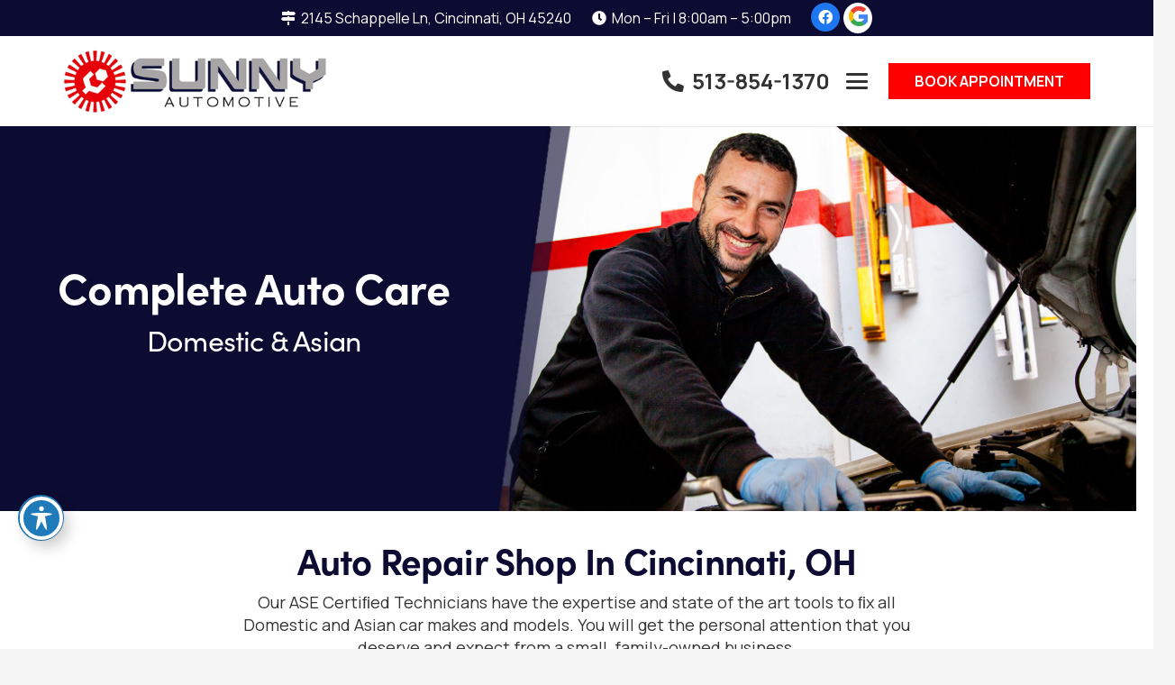

--- FILE ---
content_type: text/html; charset=UTF-8
request_url: https://sunnysautocare.com/
body_size: 34029
content:
<!DOCTYPE HTML>
<html lang="en-US">
<head><meta charset="UTF-8"><script>if(navigator.userAgent.match(/MSIE|Internet Explorer/i)||navigator.userAgent.match(/Trident\/7\..*?rv:11/i)){var href=document.location.href;if(!href.match(/[?&]nowprocket/)){if(href.indexOf("?")==-1){if(href.indexOf("#")==-1){document.location.href=href+"?nowprocket=1"}else{document.location.href=href.replace("#","?nowprocket=1#")}}else{if(href.indexOf("#")==-1){document.location.href=href+"&nowprocket=1"}else{document.location.href=href.replace("#","&nowprocket=1#")}}}}</script><script>(()=>{class RocketLazyLoadScripts{constructor(){this.v="2.0.3",this.userEvents=["keydown","keyup","mousedown","mouseup","mousemove","mouseover","mouseenter","mouseout","mouseleave","touchmove","touchstart","touchend","touchcancel","wheel","click","dblclick","input","visibilitychange"],this.attributeEvents=["onblur","onclick","oncontextmenu","ondblclick","onfocus","onmousedown","onmouseenter","onmouseleave","onmousemove","onmouseout","onmouseover","onmouseup","onmousewheel","onscroll","onsubmit"]}async t(){this.i(),this.o(),/iP(ad|hone)/.test(navigator.userAgent)&&this.h(),this.u(),this.l(this),this.m(),this.k(this),this.p(this),this._(),await Promise.all([this.R(),this.L()]),this.lastBreath=Date.now(),this.S(this),this.P(),this.D(),this.O(),this.M(),await this.C(this.delayedScripts.normal),await this.C(this.delayedScripts.defer),await this.C(this.delayedScripts.async),this.F("domReady"),await this.T(),await this.j(),await this.I(),this.F("windowLoad"),await this.A(),window.dispatchEvent(new Event("rocket-allScriptsLoaded")),this.everythingLoaded=!0,this.lastTouchEnd&&await new Promise((t=>setTimeout(t,500-Date.now()+this.lastTouchEnd))),this.H(),this.F("all"),this.U(),this.W()}i(){this.CSPIssue=sessionStorage.getItem("rocketCSPIssue"),document.addEventListener("securitypolicyviolation",(t=>{this.CSPIssue||"script-src-elem"!==t.violatedDirective||"data"!==t.blockedURI||(this.CSPIssue=!0,sessionStorage.setItem("rocketCSPIssue",!0))}),{isRocket:!0})}o(){window.addEventListener("pageshow",(t=>{this.persisted=t.persisted,this.realWindowLoadedFired=!0}),{isRocket:!0}),window.addEventListener("pagehide",(()=>{this.onFirstUserAction=null}),{isRocket:!0})}h(){let t;function e(e){t=e}window.addEventListener("touchstart",e,{isRocket:!0}),window.addEventListener("touchend",(function i(o){Math.abs(o.changedTouches[0].pageX-t.changedTouches[0].pageX)<10&&Math.abs(o.changedTouches[0].pageY-t.changedTouches[0].pageY)<10&&o.timeStamp-t.timeStamp<200&&(o.target.dispatchEvent(new PointerEvent("click",{target:o.target,bubbles:!0,cancelable:!0,detail:1})),event.preventDefault(),window.removeEventListener("touchstart",e,{isRocket:!0}),window.removeEventListener("touchend",i,{isRocket:!0}))}),{isRocket:!0})}q(t){this.userActionTriggered||("mousemove"!==t.type||this.firstMousemoveIgnored?"keyup"===t.type||"mouseover"===t.type||"mouseout"===t.type||(this.userActionTriggered=!0,this.onFirstUserAction&&this.onFirstUserAction()):this.firstMousemoveIgnored=!0),"click"===t.type&&t.preventDefault(),this.savedUserEvents.length>0&&(t.stopPropagation(),t.stopImmediatePropagation()),"touchstart"===this.lastEvent&&"touchend"===t.type&&(this.lastTouchEnd=Date.now()),"click"===t.type&&(this.lastTouchEnd=0),this.lastEvent=t.type,this.savedUserEvents.push(t)}u(){this.savedUserEvents=[],this.userEventHandler=this.q.bind(this),this.userEvents.forEach((t=>window.addEventListener(t,this.userEventHandler,{passive:!1,isRocket:!0})))}U(){this.userEvents.forEach((t=>window.removeEventListener(t,this.userEventHandler,{passive:!1,isRocket:!0}))),this.savedUserEvents.forEach((t=>{t.target.dispatchEvent(new window[t.constructor.name](t.type,t))}))}m(){this.eventsMutationObserver=new MutationObserver((t=>{const e="return false";for(const i of t){if("attributes"===i.type){const t=i.target.getAttribute(i.attributeName);t&&t!==e&&(i.target.setAttribute("data-rocket-"+i.attributeName,t),i.target["rocket"+i.attributeName]=new Function("event",t),i.target.setAttribute(i.attributeName,e))}"childList"===i.type&&i.addedNodes.forEach((t=>{if(t.nodeType===Node.ELEMENT_NODE)for(const i of t.attributes)this.attributeEvents.includes(i.name)&&i.value&&""!==i.value&&(t.setAttribute("data-rocket-"+i.name,i.value),t["rocket"+i.name]=new Function("event",i.value),t.setAttribute(i.name,e))}))}})),this.eventsMutationObserver.observe(document,{subtree:!0,childList:!0,attributeFilter:this.attributeEvents})}H(){this.eventsMutationObserver.disconnect(),this.attributeEvents.forEach((t=>{document.querySelectorAll("[data-rocket-"+t+"]").forEach((e=>{e.setAttribute(t,e.getAttribute("data-rocket-"+t)),e.removeAttribute("data-rocket-"+t)}))}))}k(t){Object.defineProperty(HTMLElement.prototype,"onclick",{get(){return this.rocketonclick||null},set(e){this.rocketonclick=e,this.setAttribute(t.everythingLoaded?"onclick":"data-rocket-onclick","this.rocketonclick(event)")}})}S(t){function e(e,i){let o=e[i];e[i]=null,Object.defineProperty(e,i,{get:()=>o,set(s){t.everythingLoaded?o=s:e["rocket"+i]=o=s}})}e(document,"onreadystatechange"),e(window,"onload"),e(window,"onpageshow");try{Object.defineProperty(document,"readyState",{get:()=>t.rocketReadyState,set(e){t.rocketReadyState=e},configurable:!0}),document.readyState="loading"}catch(t){console.log("WPRocket DJE readyState conflict, bypassing")}}l(t){this.originalAddEventListener=EventTarget.prototype.addEventListener,this.originalRemoveEventListener=EventTarget.prototype.removeEventListener,this.savedEventListeners=[],EventTarget.prototype.addEventListener=function(e,i,o){o&&o.isRocket||!t.B(e,this)&&!t.userEvents.includes(e)||t.B(e,this)&&!t.userActionTriggered||e.startsWith("rocket-")||t.everythingLoaded?t.originalAddEventListener.call(this,e,i,o):t.savedEventListeners.push({target:this,remove:!1,type:e,func:i,options:o})},EventTarget.prototype.removeEventListener=function(e,i,o){o&&o.isRocket||!t.B(e,this)&&!t.userEvents.includes(e)||t.B(e,this)&&!t.userActionTriggered||e.startsWith("rocket-")||t.everythingLoaded?t.originalRemoveEventListener.call(this,e,i,o):t.savedEventListeners.push({target:this,remove:!0,type:e,func:i,options:o})}}F(t){"all"===t&&(EventTarget.prototype.addEventListener=this.originalAddEventListener,EventTarget.prototype.removeEventListener=this.originalRemoveEventListener),this.savedEventListeners=this.savedEventListeners.filter((e=>{let i=e.type,o=e.target||window;return"domReady"===t&&"DOMContentLoaded"!==i&&"readystatechange"!==i||("windowLoad"===t&&"load"!==i&&"readystatechange"!==i&&"pageshow"!==i||(this.B(i,o)&&(i="rocket-"+i),e.remove?o.removeEventListener(i,e.func,e.options):o.addEventListener(i,e.func,e.options),!1))}))}p(t){let e;function i(e){return t.everythingLoaded?e:e.split(" ").map((t=>"load"===t||t.startsWith("load.")?"rocket-jquery-load":t)).join(" ")}function o(o){function s(e){const s=o.fn[e];o.fn[e]=o.fn.init.prototype[e]=function(){return this[0]===window&&t.userActionTriggered&&("string"==typeof arguments[0]||arguments[0]instanceof String?arguments[0]=i(arguments[0]):"object"==typeof arguments[0]&&Object.keys(arguments[0]).forEach((t=>{const e=arguments[0][t];delete arguments[0][t],arguments[0][i(t)]=e}))),s.apply(this,arguments),this}}if(o&&o.fn&&!t.allJQueries.includes(o)){const e={DOMContentLoaded:[],"rocket-DOMContentLoaded":[]};for(const t in e)document.addEventListener(t,(()=>{e[t].forEach((t=>t()))}),{isRocket:!0});o.fn.ready=o.fn.init.prototype.ready=function(i){function s(){parseInt(o.fn.jquery)>2?setTimeout((()=>i.bind(document)(o))):i.bind(document)(o)}return t.realDomReadyFired?!t.userActionTriggered||t.fauxDomReadyFired?s():e["rocket-DOMContentLoaded"].push(s):e.DOMContentLoaded.push(s),o([])},s("on"),s("one"),s("off"),t.allJQueries.push(o)}e=o}t.allJQueries=[],o(window.jQuery),Object.defineProperty(window,"jQuery",{get:()=>e,set(t){o(t)}})}P(){const t=new Map;document.write=document.writeln=function(e){const i=document.currentScript,o=document.createRange(),s=i.parentElement;let n=t.get(i);void 0===n&&(n=i.nextSibling,t.set(i,n));const c=document.createDocumentFragment();o.setStart(c,0),c.appendChild(o.createContextualFragment(e)),s.insertBefore(c,n)}}async R(){return new Promise((t=>{this.userActionTriggered?t():this.onFirstUserAction=t}))}async L(){return new Promise((t=>{document.addEventListener("DOMContentLoaded",(()=>{this.realDomReadyFired=!0,t()}),{isRocket:!0})}))}async I(){return this.realWindowLoadedFired?Promise.resolve():new Promise((t=>{window.addEventListener("load",t,{isRocket:!0})}))}M(){this.pendingScripts=[];this.scriptsMutationObserver=new MutationObserver((t=>{for(const e of t)e.addedNodes.forEach((t=>{"SCRIPT"!==t.tagName||t.noModule||t.isWPRocket||this.pendingScripts.push({script:t,promise:new Promise((e=>{const i=()=>{const i=this.pendingScripts.findIndex((e=>e.script===t));i>=0&&this.pendingScripts.splice(i,1),e()};t.addEventListener("load",i,{isRocket:!0}),t.addEventListener("error",i,{isRocket:!0}),setTimeout(i,1e3)}))})}))})),this.scriptsMutationObserver.observe(document,{childList:!0,subtree:!0})}async j(){await this.J(),this.pendingScripts.length?(await this.pendingScripts[0].promise,await this.j()):this.scriptsMutationObserver.disconnect()}D(){this.delayedScripts={normal:[],async:[],defer:[]},document.querySelectorAll("script[type$=rocketlazyloadscript]").forEach((t=>{t.hasAttribute("data-rocket-src")?t.hasAttribute("async")&&!1!==t.async?this.delayedScripts.async.push(t):t.hasAttribute("defer")&&!1!==t.defer||"module"===t.getAttribute("data-rocket-type")?this.delayedScripts.defer.push(t):this.delayedScripts.normal.push(t):this.delayedScripts.normal.push(t)}))}async _(){await this.L();let t=[];document.querySelectorAll("script[type$=rocketlazyloadscript][data-rocket-src]").forEach((e=>{let i=e.getAttribute("data-rocket-src");if(i&&!i.startsWith("data:")){i.startsWith("//")&&(i=location.protocol+i);try{const o=new URL(i).origin;o!==location.origin&&t.push({src:o,crossOrigin:e.crossOrigin||"module"===e.getAttribute("data-rocket-type")})}catch(t){}}})),t=[...new Map(t.map((t=>[JSON.stringify(t),t]))).values()],this.N(t,"preconnect")}async $(t){if(await this.G(),!0!==t.noModule||!("noModule"in HTMLScriptElement.prototype))return new Promise((e=>{let i;function o(){(i||t).setAttribute("data-rocket-status","executed"),e()}try{if(navigator.userAgent.includes("Firefox/")||""===navigator.vendor||this.CSPIssue)i=document.createElement("script"),[...t.attributes].forEach((t=>{let e=t.nodeName;"type"!==e&&("data-rocket-type"===e&&(e="type"),"data-rocket-src"===e&&(e="src"),i.setAttribute(e,t.nodeValue))})),t.text&&(i.text=t.text),t.nonce&&(i.nonce=t.nonce),i.hasAttribute("src")?(i.addEventListener("load",o,{isRocket:!0}),i.addEventListener("error",(()=>{i.setAttribute("data-rocket-status","failed-network"),e()}),{isRocket:!0}),setTimeout((()=>{i.isConnected||e()}),1)):(i.text=t.text,o()),i.isWPRocket=!0,t.parentNode.replaceChild(i,t);else{const i=t.getAttribute("data-rocket-type"),s=t.getAttribute("data-rocket-src");i?(t.type=i,t.removeAttribute("data-rocket-type")):t.removeAttribute("type"),t.addEventListener("load",o,{isRocket:!0}),t.addEventListener("error",(i=>{this.CSPIssue&&i.target.src.startsWith("data:")?(console.log("WPRocket: CSP fallback activated"),t.removeAttribute("src"),this.$(t).then(e)):(t.setAttribute("data-rocket-status","failed-network"),e())}),{isRocket:!0}),s?(t.fetchPriority="high",t.removeAttribute("data-rocket-src"),t.src=s):t.src="data:text/javascript;base64,"+window.btoa(unescape(encodeURIComponent(t.text)))}}catch(i){t.setAttribute("data-rocket-status","failed-transform"),e()}}));t.setAttribute("data-rocket-status","skipped")}async C(t){const e=t.shift();return e?(e.isConnected&&await this.$(e),this.C(t)):Promise.resolve()}O(){this.N([...this.delayedScripts.normal,...this.delayedScripts.defer,...this.delayedScripts.async],"preload")}N(t,e){this.trash=this.trash||[];let i=!0;var o=document.createDocumentFragment();t.forEach((t=>{const s=t.getAttribute&&t.getAttribute("data-rocket-src")||t.src;if(s&&!s.startsWith("data:")){const n=document.createElement("link");n.href=s,n.rel=e,"preconnect"!==e&&(n.as="script",n.fetchPriority=i?"high":"low"),t.getAttribute&&"module"===t.getAttribute("data-rocket-type")&&(n.crossOrigin=!0),t.crossOrigin&&(n.crossOrigin=t.crossOrigin),t.integrity&&(n.integrity=t.integrity),t.nonce&&(n.nonce=t.nonce),o.appendChild(n),this.trash.push(n),i=!1}})),document.head.appendChild(o)}W(){this.trash.forEach((t=>t.remove()))}async T(){try{document.readyState="interactive"}catch(t){}this.fauxDomReadyFired=!0;try{await this.G(),document.dispatchEvent(new Event("rocket-readystatechange")),await this.G(),document.rocketonreadystatechange&&document.rocketonreadystatechange(),await this.G(),document.dispatchEvent(new Event("rocket-DOMContentLoaded")),await this.G(),window.dispatchEvent(new Event("rocket-DOMContentLoaded"))}catch(t){console.error(t)}}async A(){try{document.readyState="complete"}catch(t){}try{await this.G(),document.dispatchEvent(new Event("rocket-readystatechange")),await this.G(),document.rocketonreadystatechange&&document.rocketonreadystatechange(),await this.G(),window.dispatchEvent(new Event("rocket-load")),await this.G(),window.rocketonload&&window.rocketonload(),await this.G(),this.allJQueries.forEach((t=>t(window).trigger("rocket-jquery-load"))),await this.G();const t=new Event("rocket-pageshow");t.persisted=this.persisted,window.dispatchEvent(t),await this.G(),window.rocketonpageshow&&window.rocketonpageshow({persisted:this.persisted})}catch(t){console.error(t)}}async G(){Date.now()-this.lastBreath>45&&(await this.J(),this.lastBreath=Date.now())}async J(){return document.hidden?new Promise((t=>setTimeout(t))):new Promise((t=>requestAnimationFrame(t)))}B(t,e){return e===document&&"readystatechange"===t||(e===document&&"DOMContentLoaded"===t||(e===window&&"DOMContentLoaded"===t||(e===window&&"load"===t||e===window&&"pageshow"===t)))}static run(){(new RocketLazyLoadScripts).t()}}RocketLazyLoadScripts.run()})();</script>
	
	<meta name='robots' content='index, follow, max-image-preview:large, max-snippet:-1, max-video-preview:-1' />

	<!-- This site is optimized with the Yoast SEO plugin v26.7 - https://yoast.com/wordpress/plugins/seo/ -->
	<title>Auto Repair Cincinnati OH - Oil Change - Brakes - Mechanic Near Me</title>
<link crossorigin data-rocket-preconnect href="https://www.google-analytics.com" rel="preconnect">
<link crossorigin data-rocket-preconnect href="https://www.googletagmanager.com" rel="preconnect">
<link crossorigin data-rocket-preconnect href="https://fonts.googleapis.com" rel="preconnect">
<link crossorigin data-rocket-preconnect href="https://use.typekit.net" rel="preconnect">
<link crossorigin data-rocket-preconnect href="https://embed.shopgenie.io" rel="preconnect">
<link crossorigin data-rocket-preconnect href="https://www.clickcease.com" rel="preconnect">
<link crossorigin data-rocket-preconnect href="https://cdn.calltrk.com" rel="preconnect">
<link crossorigin data-rocket-preconnect href="https://js.calltrk.com" rel="preconnect">
<link data-rocket-preload as="style" href="https://fonts.googleapis.com/css?family=Manrope%3A500%2C400%2C700%7COswald%3A400%2C700&#038;display=swap" rel="preload">
<link href="https://fonts.googleapis.com/css?family=Manrope%3A500%2C400%2C700%7COswald%3A400%2C700&#038;display=swap" media="print" onload="this.media=&#039;all&#039;" rel="stylesheet">
<noscript><link rel="stylesheet" href="https://fonts.googleapis.com/css?family=Manrope%3A500%2C400%2C700%7COswald%3A400%2C700&#038;display=swap"></noscript><link rel="preload" data-rocket-preload as="image" href="https://sunnysautocare.com/wp-content/uploads/2024/04/hm-cl-slider-01.jpg" imagesrcset="https://sunnysautocare.com/wp-content/uploads/2024/04/hm-cl-slider-01.jpg 2560w, https://sunnysautocare.com/wp-content/uploads/2024/04/hm-cl-slider-01-300x102.jpg 300w, https://sunnysautocare.com/wp-content/uploads/2024/04/hm-cl-slider-01-1024x347.jpg 1024w" imagesizes="auto, (max-width: 2560px) 100vw, 2560px" fetchpriority="high">
	<meta name="description" content="Full Service Domestic &amp; Asian Auto Repair in Cincinnati OH, Specializing in Oil Changes, Brake Repair, Auto Maintenance, &amp; Engines." />
	<link rel="canonical" href="https://sunnysautocare.com/" />
	<meta property="og:locale" content="en_US" />
	<meta property="og:type" content="website" />
	<meta property="og:title" content="Auto Repair Cincinnati OH - Oil Change - Brakes - Mechanic Near Me" />
	<meta property="og:description" content="Full Service Domestic &amp; Asian Auto Repair in Cincinnati OH, Specializing in Oil Changes, Brake Repair, Auto Maintenance, &amp; Engines." />
	<meta property="og:url" content="https://sunnysautocare.com/" />
	<meta property="og:site_name" content="Sunny Automotive" />
	<meta property="article:modified_time" content="2024-05-21T13:41:08+00:00" />
	<meta property="og:image" content="https://sunnysautocare.com/wp-content/uploads/2021/05/white-stars.png" />
	<meta name="twitter:card" content="summary_large_image" />
	<script type="application/ld+json" class="yoast-schema-graph">{"@context":"https://schema.org","@graph":[{"@type":"WebPage","@id":"https://sunnysautocare.com/","url":"https://sunnysautocare.com/","name":"Auto Repair Cincinnati OH - Oil Change - Brakes - Mechanic Near Me","isPartOf":{"@id":"https://sunnysautocare.com/#website"},"about":{"@id":"https://sunnysautocare.com/#organization"},"primaryImageOfPage":{"@id":"https://sunnysautocare.com/#primaryimage"},"image":{"@id":"https://sunnysautocare.com/#primaryimage"},"thumbnailUrl":"https://sunnysautocare.com/wp-content/uploads/2021/05/white-stars.png","datePublished":"2021-04-12T08:53:58+00:00","dateModified":"2024-05-21T13:41:08+00:00","description":"Full Service Domestic & Asian Auto Repair in Cincinnati OH, Specializing in Oil Changes, Brake Repair, Auto Maintenance, & Engines.","breadcrumb":{"@id":"https://sunnysautocare.com/#breadcrumb"},"inLanguage":"en-US","potentialAction":[{"@type":"ReadAction","target":["https://sunnysautocare.com/"]}]},{"@type":"ImageObject","inLanguage":"en-US","@id":"https://sunnysautocare.com/#primaryimage","url":"https://sunnysautocare.com/wp-content/uploads/2021/05/white-stars.png","contentUrl":"https://sunnysautocare.com/wp-content/uploads/2021/05/white-stars.png","width":125,"height":25},{"@type":"BreadcrumbList","@id":"https://sunnysautocare.com/#breadcrumb","itemListElement":[{"@type":"ListItem","position":1,"name":"Home"}]},{"@type":"WebSite","@id":"https://sunnysautocare.com/#website","url":"https://sunnysautocare.com/","name":"Sunny Automotive","description":"","publisher":{"@id":"https://sunnysautocare.com/#organization"},"potentialAction":[{"@type":"SearchAction","target":{"@type":"EntryPoint","urlTemplate":"https://sunnysautocare.com/?s={search_term_string}"},"query-input":{"@type":"PropertyValueSpecification","valueRequired":true,"valueName":"search_term_string"}}],"inLanguage":"en-US"},{"@type":"Organization","@id":"https://sunnysautocare.com/#organization","name":"Sunny Automotive","url":"https://sunnysautocare.com/","logo":{"@type":"ImageObject","inLanguage":"en-US","@id":"https://sunnysautocare.com/#/schema/logo/image/","url":"https://sunnysautocare.com/wp-content/uploads/2021/07/sunny-logo.png","contentUrl":"https://sunnysautocare.com/wp-content/uploads/2021/07/sunny-logo.png","width":400,"height":96,"caption":"Sunny Automotive"},"image":{"@id":"https://sunnysautocare.com/#/schema/logo/image/"}}]}</script>
	<!-- / Yoast SEO plugin. -->


<link rel='dns-prefetch' href='//fonts.googleapis.com' />
<link href='https://fonts.gstatic.com' crossorigin rel='preconnect' />
<link rel="alternate" type="application/rss+xml" title="Sunny Automotive &raquo; Feed" href="https://sunnysautocare.com/feed/" />
<link rel="alternate" type="application/rss+xml" title="Sunny Automotive &raquo; Comments Feed" href="https://sunnysautocare.com/comments/feed/" />
<link rel="alternate" title="oEmbed (JSON)" type="application/json+oembed" href="https://sunnysautocare.com/wp-json/oembed/1.0/embed?url=https%3A%2F%2Fsunnysautocare.com%2F" />
<link rel="alternate" title="oEmbed (XML)" type="text/xml+oembed" href="https://sunnysautocare.com/wp-json/oembed/1.0/embed?url=https%3A%2F%2Fsunnysautocare.com%2F&#038;format=xml" />
<link rel="canonical" href="https://sunnysautocare.com/" />
<meta name="viewport" content="width=device-width, initial-scale=1">
<meta name="theme-color" content="#f5f5f5">
<meta property="og:title" content="Auto Repair Cincinnati OH - Oil Change - Brakes - Mechanic Near Me">
<meta property="og:url" content="https://sunnysautocare.com">
<meta property="og:locale" content="en_US">
<meta property="og:site_name" content="Sunny Automotive">
<meta property="og:type" content="website">
<meta property="og:image" content="https://sunnysautocare.com/wp-content/uploads/2024/04/hm-cl-slider-01.jpg" itemprop="image">
<style id='wp-img-auto-sizes-contain-inline-css'>
img:is([sizes=auto i],[sizes^="auto," i]){contain-intrinsic-size:3000px 1500px}
/*# sourceURL=wp-img-auto-sizes-contain-inline-css */
</style>
<style id='wp-emoji-styles-inline-css'>

	img.wp-smiley, img.emoji {
		display: inline !important;
		border: none !important;
		box-shadow: none !important;
		height: 1em !important;
		width: 1em !important;
		margin: 0 0.07em !important;
		vertical-align: -0.1em !important;
		background: none !important;
		padding: 0 !important;
	}
/*# sourceURL=wp-emoji-styles-inline-css */
</style>
<style id='wp-block-library-inline-css'>
:root{--wp-block-synced-color:#7a00df;--wp-block-synced-color--rgb:122,0,223;--wp-bound-block-color:var(--wp-block-synced-color);--wp-editor-canvas-background:#ddd;--wp-admin-theme-color:#007cba;--wp-admin-theme-color--rgb:0,124,186;--wp-admin-theme-color-darker-10:#006ba1;--wp-admin-theme-color-darker-10--rgb:0,107,160.5;--wp-admin-theme-color-darker-20:#005a87;--wp-admin-theme-color-darker-20--rgb:0,90,135;--wp-admin-border-width-focus:2px}@media (min-resolution:192dpi){:root{--wp-admin-border-width-focus:1.5px}}.wp-element-button{cursor:pointer}:root .has-very-light-gray-background-color{background-color:#eee}:root .has-very-dark-gray-background-color{background-color:#313131}:root .has-very-light-gray-color{color:#eee}:root .has-very-dark-gray-color{color:#313131}:root .has-vivid-green-cyan-to-vivid-cyan-blue-gradient-background{background:linear-gradient(135deg,#00d084,#0693e3)}:root .has-purple-crush-gradient-background{background:linear-gradient(135deg,#34e2e4,#4721fb 50%,#ab1dfe)}:root .has-hazy-dawn-gradient-background{background:linear-gradient(135deg,#faaca8,#dad0ec)}:root .has-subdued-olive-gradient-background{background:linear-gradient(135deg,#fafae1,#67a671)}:root .has-atomic-cream-gradient-background{background:linear-gradient(135deg,#fdd79a,#004a59)}:root .has-nightshade-gradient-background{background:linear-gradient(135deg,#330968,#31cdcf)}:root .has-midnight-gradient-background{background:linear-gradient(135deg,#020381,#2874fc)}:root{--wp--preset--font-size--normal:16px;--wp--preset--font-size--huge:42px}.has-regular-font-size{font-size:1em}.has-larger-font-size{font-size:2.625em}.has-normal-font-size{font-size:var(--wp--preset--font-size--normal)}.has-huge-font-size{font-size:var(--wp--preset--font-size--huge)}.has-text-align-center{text-align:center}.has-text-align-left{text-align:left}.has-text-align-right{text-align:right}.has-fit-text{white-space:nowrap!important}#end-resizable-editor-section{display:none}.aligncenter{clear:both}.items-justified-left{justify-content:flex-start}.items-justified-center{justify-content:center}.items-justified-right{justify-content:flex-end}.items-justified-space-between{justify-content:space-between}.screen-reader-text{border:0;clip-path:inset(50%);height:1px;margin:-1px;overflow:hidden;padding:0;position:absolute;width:1px;word-wrap:normal!important}.screen-reader-text:focus{background-color:#ddd;clip-path:none;color:#444;display:block;font-size:1em;height:auto;left:5px;line-height:normal;padding:15px 23px 14px;text-decoration:none;top:5px;width:auto;z-index:100000}html :where(.has-border-color){border-style:solid}html :where([style*=border-top-color]){border-top-style:solid}html :where([style*=border-right-color]){border-right-style:solid}html :where([style*=border-bottom-color]){border-bottom-style:solid}html :where([style*=border-left-color]){border-left-style:solid}html :where([style*=border-width]){border-style:solid}html :where([style*=border-top-width]){border-top-style:solid}html :where([style*=border-right-width]){border-right-style:solid}html :where([style*=border-bottom-width]){border-bottom-style:solid}html :where([style*=border-left-width]){border-left-style:solid}html :where(img[class*=wp-image-]){height:auto;max-width:100%}:where(figure){margin:0 0 1em}html :where(.is-position-sticky){--wp-admin--admin-bar--position-offset:var(--wp-admin--admin-bar--height,0px)}@media screen and (max-width:600px){html :where(.is-position-sticky){--wp-admin--admin-bar--position-offset:0px}}

/*# sourceURL=wp-block-library-inline-css */
</style><style id='global-styles-inline-css'>
:root{--wp--preset--aspect-ratio--square: 1;--wp--preset--aspect-ratio--4-3: 4/3;--wp--preset--aspect-ratio--3-4: 3/4;--wp--preset--aspect-ratio--3-2: 3/2;--wp--preset--aspect-ratio--2-3: 2/3;--wp--preset--aspect-ratio--16-9: 16/9;--wp--preset--aspect-ratio--9-16: 9/16;--wp--preset--color--black: #000000;--wp--preset--color--cyan-bluish-gray: #abb8c3;--wp--preset--color--white: #ffffff;--wp--preset--color--pale-pink: #f78da7;--wp--preset--color--vivid-red: #cf2e2e;--wp--preset--color--luminous-vivid-orange: #ff6900;--wp--preset--color--luminous-vivid-amber: #fcb900;--wp--preset--color--light-green-cyan: #7bdcb5;--wp--preset--color--vivid-green-cyan: #00d084;--wp--preset--color--pale-cyan-blue: #8ed1fc;--wp--preset--color--vivid-cyan-blue: #0693e3;--wp--preset--color--vivid-purple: #9b51e0;--wp--preset--gradient--vivid-cyan-blue-to-vivid-purple: linear-gradient(135deg,rgb(6,147,227) 0%,rgb(155,81,224) 100%);--wp--preset--gradient--light-green-cyan-to-vivid-green-cyan: linear-gradient(135deg,rgb(122,220,180) 0%,rgb(0,208,130) 100%);--wp--preset--gradient--luminous-vivid-amber-to-luminous-vivid-orange: linear-gradient(135deg,rgb(252,185,0) 0%,rgb(255,105,0) 100%);--wp--preset--gradient--luminous-vivid-orange-to-vivid-red: linear-gradient(135deg,rgb(255,105,0) 0%,rgb(207,46,46) 100%);--wp--preset--gradient--very-light-gray-to-cyan-bluish-gray: linear-gradient(135deg,rgb(238,238,238) 0%,rgb(169,184,195) 100%);--wp--preset--gradient--cool-to-warm-spectrum: linear-gradient(135deg,rgb(74,234,220) 0%,rgb(151,120,209) 20%,rgb(207,42,186) 40%,rgb(238,44,130) 60%,rgb(251,105,98) 80%,rgb(254,248,76) 100%);--wp--preset--gradient--blush-light-purple: linear-gradient(135deg,rgb(255,206,236) 0%,rgb(152,150,240) 100%);--wp--preset--gradient--blush-bordeaux: linear-gradient(135deg,rgb(254,205,165) 0%,rgb(254,45,45) 50%,rgb(107,0,62) 100%);--wp--preset--gradient--luminous-dusk: linear-gradient(135deg,rgb(255,203,112) 0%,rgb(199,81,192) 50%,rgb(65,88,208) 100%);--wp--preset--gradient--pale-ocean: linear-gradient(135deg,rgb(255,245,203) 0%,rgb(182,227,212) 50%,rgb(51,167,181) 100%);--wp--preset--gradient--electric-grass: linear-gradient(135deg,rgb(202,248,128) 0%,rgb(113,206,126) 100%);--wp--preset--gradient--midnight: linear-gradient(135deg,rgb(2,3,129) 0%,rgb(40,116,252) 100%);--wp--preset--font-size--small: 13px;--wp--preset--font-size--medium: 20px;--wp--preset--font-size--large: 36px;--wp--preset--font-size--x-large: 42px;--wp--preset--spacing--20: 0.44rem;--wp--preset--spacing--30: 0.67rem;--wp--preset--spacing--40: 1rem;--wp--preset--spacing--50: 1.5rem;--wp--preset--spacing--60: 2.25rem;--wp--preset--spacing--70: 3.38rem;--wp--preset--spacing--80: 5.06rem;--wp--preset--shadow--natural: 6px 6px 9px rgba(0, 0, 0, 0.2);--wp--preset--shadow--deep: 12px 12px 50px rgba(0, 0, 0, 0.4);--wp--preset--shadow--sharp: 6px 6px 0px rgba(0, 0, 0, 0.2);--wp--preset--shadow--outlined: 6px 6px 0px -3px rgb(255, 255, 255), 6px 6px rgb(0, 0, 0);--wp--preset--shadow--crisp: 6px 6px 0px rgb(0, 0, 0);}:where(.is-layout-flex){gap: 0.5em;}:where(.is-layout-grid){gap: 0.5em;}body .is-layout-flex{display: flex;}.is-layout-flex{flex-wrap: wrap;align-items: center;}.is-layout-flex > :is(*, div){margin: 0;}body .is-layout-grid{display: grid;}.is-layout-grid > :is(*, div){margin: 0;}:where(.wp-block-columns.is-layout-flex){gap: 2em;}:where(.wp-block-columns.is-layout-grid){gap: 2em;}:where(.wp-block-post-template.is-layout-flex){gap: 1.25em;}:where(.wp-block-post-template.is-layout-grid){gap: 1.25em;}.has-black-color{color: var(--wp--preset--color--black) !important;}.has-cyan-bluish-gray-color{color: var(--wp--preset--color--cyan-bluish-gray) !important;}.has-white-color{color: var(--wp--preset--color--white) !important;}.has-pale-pink-color{color: var(--wp--preset--color--pale-pink) !important;}.has-vivid-red-color{color: var(--wp--preset--color--vivid-red) !important;}.has-luminous-vivid-orange-color{color: var(--wp--preset--color--luminous-vivid-orange) !important;}.has-luminous-vivid-amber-color{color: var(--wp--preset--color--luminous-vivid-amber) !important;}.has-light-green-cyan-color{color: var(--wp--preset--color--light-green-cyan) !important;}.has-vivid-green-cyan-color{color: var(--wp--preset--color--vivid-green-cyan) !important;}.has-pale-cyan-blue-color{color: var(--wp--preset--color--pale-cyan-blue) !important;}.has-vivid-cyan-blue-color{color: var(--wp--preset--color--vivid-cyan-blue) !important;}.has-vivid-purple-color{color: var(--wp--preset--color--vivid-purple) !important;}.has-black-background-color{background-color: var(--wp--preset--color--black) !important;}.has-cyan-bluish-gray-background-color{background-color: var(--wp--preset--color--cyan-bluish-gray) !important;}.has-white-background-color{background-color: var(--wp--preset--color--white) !important;}.has-pale-pink-background-color{background-color: var(--wp--preset--color--pale-pink) !important;}.has-vivid-red-background-color{background-color: var(--wp--preset--color--vivid-red) !important;}.has-luminous-vivid-orange-background-color{background-color: var(--wp--preset--color--luminous-vivid-orange) !important;}.has-luminous-vivid-amber-background-color{background-color: var(--wp--preset--color--luminous-vivid-amber) !important;}.has-light-green-cyan-background-color{background-color: var(--wp--preset--color--light-green-cyan) !important;}.has-vivid-green-cyan-background-color{background-color: var(--wp--preset--color--vivid-green-cyan) !important;}.has-pale-cyan-blue-background-color{background-color: var(--wp--preset--color--pale-cyan-blue) !important;}.has-vivid-cyan-blue-background-color{background-color: var(--wp--preset--color--vivid-cyan-blue) !important;}.has-vivid-purple-background-color{background-color: var(--wp--preset--color--vivid-purple) !important;}.has-black-border-color{border-color: var(--wp--preset--color--black) !important;}.has-cyan-bluish-gray-border-color{border-color: var(--wp--preset--color--cyan-bluish-gray) !important;}.has-white-border-color{border-color: var(--wp--preset--color--white) !important;}.has-pale-pink-border-color{border-color: var(--wp--preset--color--pale-pink) !important;}.has-vivid-red-border-color{border-color: var(--wp--preset--color--vivid-red) !important;}.has-luminous-vivid-orange-border-color{border-color: var(--wp--preset--color--luminous-vivid-orange) !important;}.has-luminous-vivid-amber-border-color{border-color: var(--wp--preset--color--luminous-vivid-amber) !important;}.has-light-green-cyan-border-color{border-color: var(--wp--preset--color--light-green-cyan) !important;}.has-vivid-green-cyan-border-color{border-color: var(--wp--preset--color--vivid-green-cyan) !important;}.has-pale-cyan-blue-border-color{border-color: var(--wp--preset--color--pale-cyan-blue) !important;}.has-vivid-cyan-blue-border-color{border-color: var(--wp--preset--color--vivid-cyan-blue) !important;}.has-vivid-purple-border-color{border-color: var(--wp--preset--color--vivid-purple) !important;}.has-vivid-cyan-blue-to-vivid-purple-gradient-background{background: var(--wp--preset--gradient--vivid-cyan-blue-to-vivid-purple) !important;}.has-light-green-cyan-to-vivid-green-cyan-gradient-background{background: var(--wp--preset--gradient--light-green-cyan-to-vivid-green-cyan) !important;}.has-luminous-vivid-amber-to-luminous-vivid-orange-gradient-background{background: var(--wp--preset--gradient--luminous-vivid-amber-to-luminous-vivid-orange) !important;}.has-luminous-vivid-orange-to-vivid-red-gradient-background{background: var(--wp--preset--gradient--luminous-vivid-orange-to-vivid-red) !important;}.has-very-light-gray-to-cyan-bluish-gray-gradient-background{background: var(--wp--preset--gradient--very-light-gray-to-cyan-bluish-gray) !important;}.has-cool-to-warm-spectrum-gradient-background{background: var(--wp--preset--gradient--cool-to-warm-spectrum) !important;}.has-blush-light-purple-gradient-background{background: var(--wp--preset--gradient--blush-light-purple) !important;}.has-blush-bordeaux-gradient-background{background: var(--wp--preset--gradient--blush-bordeaux) !important;}.has-luminous-dusk-gradient-background{background: var(--wp--preset--gradient--luminous-dusk) !important;}.has-pale-ocean-gradient-background{background: var(--wp--preset--gradient--pale-ocean) !important;}.has-electric-grass-gradient-background{background: var(--wp--preset--gradient--electric-grass) !important;}.has-midnight-gradient-background{background: var(--wp--preset--gradient--midnight) !important;}.has-small-font-size{font-size: var(--wp--preset--font-size--small) !important;}.has-medium-font-size{font-size: var(--wp--preset--font-size--medium) !important;}.has-large-font-size{font-size: var(--wp--preset--font-size--large) !important;}.has-x-large-font-size{font-size: var(--wp--preset--font-size--x-large) !important;}
/*# sourceURL=global-styles-inline-css */
</style>

<style id='classic-theme-styles-inline-css'>
/*! This file is auto-generated */
.wp-block-button__link{color:#fff;background-color:#32373c;border-radius:9999px;box-shadow:none;text-decoration:none;padding:calc(.667em + 2px) calc(1.333em + 2px);font-size:1.125em}.wp-block-file__button{background:#32373c;color:#fff;text-decoration:none}
/*# sourceURL=/wp-includes/css/classic-themes.min.css */
</style>
<link rel='stylesheet' id='hashabr-block-style-css' href='https://sunnysautocare.com/wp-content/plugins/hashbar-pro/blocks/src/assets/css/style-index.css?ver=1.3.4' media='all' />
<link rel='stylesheet' id='acwp-main-css-css' href='https://sunnysautocare.com/wp-content/plugins/accessible-poetry/assets/css/main.css?ver=6.9' media='all' />
<link rel='stylesheet' id='acwp-mdi-css' href='https://fonts.googleapis.com/icon?family=Material+Icons&#038;ver=6.9' media='all' />
<link rel='stylesheet' id='wcjp-frontend.css-css' href='https://sunnysautocare.com/wp-content/plugins/custom-css-js-php/assets/css/wcjp-frontend.css?ver=6.9' media='all' />
<link rel='stylesheet' id='material-design-iconic-font-css' href='https://sunnysautocare.com/wp-content/plugins/hashbar-pro/assets/css/material-design-iconic-font.min.css?ver=1.3.4' media='all' />
<link rel='stylesheet' id='hashbar-pro-frontend-css' href='https://sunnysautocare.com/wp-content/plugins/hashbar-pro/assets/css/frontend.css?ver=1768461264' media='all' />
<link rel='stylesheet' id='dashicons-css' href='https://sunnysautocare.com/wp-includes/css/dashicons.min.css?ver=6.9' media='all' />

<link rel='stylesheet' id='us-style-css' href='https://sunnysautocare.com/wp-content/themes/lnm/css/style.min.css?ver=8.42' media='all' />
<style id='rocket-lazyload-inline-css'>
.rll-youtube-player{position:relative;padding-bottom:56.23%;height:0;overflow:hidden;max-width:100%;}.rll-youtube-player:focus-within{outline: 2px solid currentColor;outline-offset: 5px;}.rll-youtube-player iframe{position:absolute;top:0;left:0;width:100%;height:100%;z-index:100;background:0 0}.rll-youtube-player img{bottom:0;display:block;left:0;margin:auto;max-width:100%;width:100%;position:absolute;right:0;top:0;border:none;height:auto;-webkit-transition:.4s all;-moz-transition:.4s all;transition:.4s all}.rll-youtube-player img:hover{-webkit-filter:brightness(75%)}.rll-youtube-player .play{height:100%;width:100%;left:0;top:0;position:absolute;background:url(https://sunnysautocare.com/wp-content/plugins/wp-rocket/assets/img/youtube.png) no-repeat center;background-color: transparent !important;cursor:pointer;border:none;}.wp-embed-responsive .wp-has-aspect-ratio .rll-youtube-player{position:absolute;padding-bottom:0;width:100%;height:100%;top:0;bottom:0;left:0;right:0}
/*# sourceURL=rocket-lazyload-inline-css */
</style>
<script src="https://sunnysautocare.com/wp-includes/js/jquery/jquery.min.js?ver=3.7.1" id="jquery-core-js" data-rocket-defer defer></script>
<script src="https://sunnysautocare.com/wp-content/plugins/hashbar-pro/assets/js/js.cookie.min.js?ver=1.3.4" id="js-cookie-js" data-rocket-defer defer></script>
<script type="rocketlazyloadscript"></script><link rel="https://api.w.org/" href="https://sunnysautocare.com/wp-json/" /><link rel="alternate" title="JSON" type="application/json" href="https://sunnysautocare.com/wp-json/wp/v2/pages/29" /><link rel="EditURI" type="application/rsd+xml" title="RSD" href="https://sunnysautocare.com/xmlrpc.php?rsd" />
<link rel='shortlink' href='https://sunnysautocare.com/' />
<!-- Schema optimized by Schema Pro --><script type="application/ld+json">{"@context":"https://schema.org","@type":"AutomotiveBusiness","name":"Sunny Automotive","image":{"@type":"ImageObject","url":"https://sunnysautocare.com/wp-content/uploads/2021/07/sunny-logo.png","width":400,"height":96},"telephone":"+15136480531","url":"https://sunnysautocare.com","address":{"@type":"PostalAddress","streetAddress":"2145 Schappelle Ln","addressLocality":"Cincinnati","postalCode":"45240","addressRegion":"Ohio","addressCountry":"US"},"priceRange":"$$$-$$$$","openingHoursSpecification":[{"@type":"OpeningHoursSpecification","dayOfWeek":["Monday","Tuesday","Wednesday","Thursday","Friday"],"opens":"08:00","closes":"17:00"}],"geo":{"@type":"GeoCoordinates","latitude":"39.283210","longitude":"-84.560110"}}</script><!-- / Schema optimized by Schema Pro --><!-- site-navigation-element Schema optimized by Schema Pro --><script type="application/ld+json">{"@context":"https:\/\/schema.org","@graph":[{"@context":"https:\/\/schema.org","@type":"SiteNavigationElement","id":"site-navigation","name":"Home","url":"https:\/\/sunnysautocare.com\/"},{"@context":"https:\/\/schema.org","@type":"SiteNavigationElement","id":"site-navigation","name":"Auto Repair Services","url":"https:\/\/sunnysautocare.com\/auto-repair-services\/"},{"@context":"https:\/\/schema.org","@type":"SiteNavigationElement","id":"site-navigation","name":"AC And Heat Repair","url":"https:\/\/sunnysautocare.com\/ac-and-heat-repair\/"},{"@context":"https:\/\/schema.org","@type":"SiteNavigationElement","id":"site-navigation","name":"Brakes","url":"https:\/\/sunnysautocare.com\/brakes\/"},{"@context":"https:\/\/schema.org","@type":"SiteNavigationElement","id":"site-navigation","name":"Cooling System","url":"https:\/\/sunnysautocare.com\/cooling-system\/"},{"@context":"https:\/\/schema.org","@type":"SiteNavigationElement","id":"site-navigation","name":"Diagnostics And Inspections","url":"https:\/\/sunnysautocare.com\/diagnostics-and-inspections\/"},{"@context":"https:\/\/schema.org","@type":"SiteNavigationElement","id":"site-navigation","name":"Engine Repair","url":"https:\/\/sunnysautocare.com\/engines\/"},{"@context":"https:\/\/schema.org","@type":"SiteNavigationElement","id":"site-navigation","name":"Oil Changes And Maintenance","url":"https:\/\/sunnysautocare.com\/oil-changes-and-maintenance\/"},{"@context":"https:\/\/schema.org","@type":"SiteNavigationElement","id":"site-navigation","name":"Tires","url":"https:\/\/sunnysautocare.com\/tires\/"},{"@context":"https:\/\/schema.org","@type":"SiteNavigationElement","id":"site-navigation","name":"Transmissions","url":"https:\/\/sunnysautocare.com\/transmissions\/"},{"@context":"https:\/\/schema.org","@type":"SiteNavigationElement","id":"site-navigation","name":"Reviews","url":"https:\/\/sunnysautocare.com\/reviews\/"},{"@context":"https:\/\/schema.org","@type":"SiteNavigationElement","id":"site-navigation","name":"Specials","url":"https:\/\/sunnysautocare.com\/specials\/"},{"@context":"https:\/\/schema.org","@type":"SiteNavigationElement","id":"site-navigation","name":"Blog","url":"https:\/\/sunnysautocare.com\/blog\/"},{"@context":"https:\/\/schema.org","@type":"SiteNavigationElement","id":"site-navigation","name":"Contact Us","url":"https:\/\/sunnysautocare.com\/contact-us\/"}]}</script><!-- / site-navigation-element Schema optimized by Schema Pro -->		<script id="us_add_no_touch">
			if ( ! /Android|webOS|iPhone|iPad|iPod|BlackBerry|IEMobile|Opera Mini/i.test( navigator.userAgent ) ) {
				document.documentElement.classList.add( "no-touch" );
			}
		</script>
				<script type="rocketlazyloadscript" id="us_color_scheme_switch_class">
			if ( document.cookie.includes( "us_color_scheme_switch_is_on=true" ) ) {
				document.documentElement.classList.add( "us-color-scheme-on" );
			}
		</script>
		<meta name="generator" content="Powered by WPBakery Page Builder - drag and drop page builder for WordPress."/>
			<style id="wpsp-style-frontend"></style>
			<link rel="icon" href="https://sunnysautocare.com/wp-content/uploads/2021/07/favicon-150x150.png" sizes="32x32" />
<link rel="icon" href="https://sunnysautocare.com/wp-content/uploads/2021/07/favicon.png" sizes="192x192" />
<link rel="apple-touch-icon" href="https://sunnysautocare.com/wp-content/uploads/2021/07/favicon.png" />
<meta name="msapplication-TileImage" content="https://sunnysautocare.com/wp-content/uploads/2021/07/favicon.png" />
<noscript><style> .wpb_animate_when_almost_visible { opacity: 1; }</style></noscript><noscript><style id="rocket-lazyload-nojs-css">.rll-youtube-player, [data-lazy-src]{display:none !important;}</style></noscript>		<style id="us-icon-fonts">@font-face{font-display:swap;font-style:normal;font-family:"fontawesome";font-weight:900;src:url("https://sunnysautocare.com/wp-content/themes/lnm/fonts/fa-solid-900.woff2?ver=8.42") format("woff2")}.fas{font-family:"fontawesome";font-weight:900}@font-face{font-display:swap;font-style:normal;font-family:"fontawesome";font-weight:400;src:url("https://sunnysautocare.com/wp-content/themes/lnm/fonts/fa-regular-400.woff2?ver=8.42") format("woff2")}.far{font-family:"fontawesome";font-weight:400}@font-face{font-display:swap;font-style:normal;font-family:"Font Awesome 5 Brands";font-weight:400;src:url("https://sunnysautocare.com/wp-content/themes/lnm/fonts/fa-brands-400.woff2?ver=8.42") format("woff2")}.fab{font-family:"Font Awesome 5 Brands";font-weight:400}@font-face{font-display:block;font-style:normal;font-family:"Material Icons";font-weight:400;src:url("https://sunnysautocare.com/wp-content/themes/lnm/fonts/material-icons.woff2?ver=8.42") format("woff2")}.material-icons{font-family:"Material Icons";font-weight:400}</style>
				<style id="us-theme-options-css">:root{--color-header-middle-bg:#fff;--color-header-middle-bg-grad:#fff;--color-header-middle-text:#333;--color-header-middle-text-hover:#e95095;--color-header-transparent-bg:transparent;--color-header-transparent-bg-grad:transparent;--color-header-transparent-text:#fff;--color-header-transparent-text-hover:#fff;--color-chrome-toolbar:#f5f5f5;--color-header-top-bg:#f5f5f5;--color-header-top-bg-grad:linear-gradient(0deg,#f5f5f5,#fff);--color-header-top-text:#333;--color-header-top-text-hover:#e95095;--color-header-top-transparent-bg:rgba(0,0,0,0.2);--color-header-top-transparent-bg-grad:rgba(0,0,0,0.2);--color-header-top-transparent-text:rgba(255,255,255,0.66);--color-header-top-transparent-text-hover:#fff;--color-content-bg:#fff;--color-content-bg-grad:#fff;--color-content-bg-alt:#f5f5f5;--color-content-bg-alt-grad:#f5f5f5;--color-content-border:#e8e8e8;--color-content-heading:#1a1a1a;--color-content-heading-grad:#1a1a1a;--color-content-text:#333;--color-content-link:#ff0000;--color-content-link-hover:#0068b8;--color-content-primary:#0c0b31;--color-content-primary-grad:#0c0b31;--color-content-secondary:#ff0000;--color-content-secondary-grad:#ff0000;--color-content-faded:#999;--color-content-overlay:rgba(0,0,0,0.75);--color-content-overlay-grad:rgba(0,0,0,0.75);--color-alt-content-bg:#f5f5f5;--color-alt-content-bg-grad:#f5f5f5;--color-alt-content-bg-alt:#fff;--color-alt-content-bg-alt-grad:#fff;--color-alt-content-border:#ddd;--color-alt-content-heading:#1a1a1a;--color-alt-content-heading-grad:#1a1a1a;--color-alt-content-text:#333;--color-alt-content-link:#ff0000;--color-alt-content-link-hover:#0c0b31;--color-alt-content-primary:#0c0b31;--color-alt-content-primary-grad:#0c0b31;--color-alt-content-secondary:#ff0000;--color-alt-content-secondary-grad:#ff0000;--color-alt-content-faded:#999;--color-alt-content-overlay:#e95095;--color-alt-content-overlay-grad:linear-gradient(135deg,#e95095,rgba(233,80,149,0.75));--color-footer-bg:#222;--color-footer-bg-grad:#222;--color-footer-bg-alt:#1a1a1a;--color-footer-bg-alt-grad:#1a1a1a;--color-footer-border:#333;--color-footer-text:#999;--color-footer-link:#ccc;--color-footer-link-hover:#ffff00;--color-subfooter-bg:#1a1a1a;--color-subfooter-bg-grad:#1a1a1a;--color-subfooter-bg-alt:#222;--color-subfooter-bg-alt-grad:#222;--color-subfooter-border:#282828;--color-subfooter-text:#bbb;--color-subfooter-link:#fff;--color-subfooter-link-hover:#ffff00;--color-content-primary-faded:rgba(12,11,49,0.15);--box-shadow:0 5px 15px rgba(0,0,0,.15);--box-shadow-up:0 -5px 15px rgba(0,0,0,.15);--site-canvas-width:1300px;--site-content-width:1140px;--site-sidebar-width:32%;--text-block-margin-bottom:1.5rem;--focus-outline-width:2px}.has-content-primary-color{color:var(--color-content-primary)}.has-content-primary-background-color{background:var(--color-content-primary-grad)}.has-content-secondary-color{color:var(--color-content-secondary)}.has-content-secondary-background-color{background:var(--color-content-secondary-grad)}.has-content-heading-color{color:var(--color-content-heading)}.has-content-heading-background-color{background:var(--color-content-heading-grad)}.has-content-text-color{color:var(--color-content-text)}.has-content-text-background-color{background:var(--color-content-text-grad)}.has-content-faded-color{color:var(--color-content-faded)}.has-content-faded-background-color{background:var(--color-content-faded-grad)}.has-content-border-color{color:var(--color-content-border)}.has-content-border-background-color{background:var(--color-content-border-grad)}.has-content-bg-alt-color{color:var(--color-content-bg-alt)}.has-content-bg-alt-background-color{background:var(--color-content-bg-alt-grad)}.has-content-bg-color{color:var(--color-content-bg)}.has-content-bg-background-color{background:var(--color-content-bg-grad)}:root{--font-family:Manrope,sans-serif;--font-size:16px;--line-height:24px;--font-weight:400;--bold-font-weight:700;--h1-font-family:Oswald,sans-serif;--h1-font-size:28px;--h1-line-height:1.2;--h1-font-weight:700;--h1-bold-font-weight:700;--h1-text-transform:none;--h1-font-style:normal;--h1-letter-spacing:0;--h1-margin-bottom:1rem;--h2-font-family:var(--h1-font-family);--h2-font-size:26px;--h2-line-height:1.2;--h2-font-weight:var(--h1-font-weight);--h2-bold-font-weight:var(--h1-bold-font-weight);--h2-text-transform:var(--h1-text-transform);--h2-font-style:var(--h1-font-style);--h2-letter-spacing:0;--h2-margin-bottom:1rem;--h3-font-family:var(--h1-font-family);--h3-font-size:22px;--h3-line-height:1.2;--h3-font-weight:var(--h1-font-weight);--h3-bold-font-weight:var(--h1-bold-font-weight);--h3-text-transform:var(--h1-text-transform);--h3-font-style:var(--h1-font-style);--h3-letter-spacing:0;--h3-margin-bottom:1rem;--h4-font-family:var(--h1-font-family);--h4-font-size:20px;--h4-line-height:1.2;--h4-font-weight:var(--h1-font-weight);--h4-bold-font-weight:var(--h1-bold-font-weight);--h4-text-transform:var(--h1-text-transform);--h4-font-style:var(--h1-font-style);--h4-letter-spacing:0;--h4-margin-bottom:1rem;--h5-font-family:var(--h1-font-family);--h5-font-size:18px;--h5-line-height:1.2;--h5-font-weight:var(--h1-font-weight);--h5-bold-font-weight:var(--h1-bold-font-weight);--h5-text-transform:var(--h1-text-transform);--h5-font-style:var(--h1-font-style);--h5-letter-spacing:0;--h5-margin-bottom:1rem;--h6-font-family:var(--h1-font-family);--h6-font-size:16px;--h6-line-height:1.2;--h6-font-weight:var(--h1-font-weight);--h6-bold-font-weight:var(--h1-bold-font-weight);--h6-text-transform:var(--h1-text-transform);--h6-font-style:var(--h1-font-style);--h6-letter-spacing:0;--h6-margin-bottom:1rem}@media (max-width:600px){:root{--h1-font-size:26px;--h2-font-size:22px;--h3-font-size:20px;--h4-font-size:18px;--h5-font-size:16px}}h1{font-family:var(--h1-font-family,inherit);font-weight:var(--h1-font-weight,inherit);font-size:var(--h1-font-size,inherit);font-style:var(--h1-font-style,inherit);line-height:var(--h1-line-height,1.4);letter-spacing:var(--h1-letter-spacing,inherit);text-transform:var(--h1-text-transform,inherit);margin-bottom:var(--h1-margin-bottom,1.5rem)}h1>strong{font-weight:var(--h1-bold-font-weight,bold)}h2{font-family:var(--h2-font-family,inherit);font-weight:var(--h2-font-weight,inherit);font-size:var(--h2-font-size,inherit);font-style:var(--h2-font-style,inherit);line-height:var(--h2-line-height,1.4);letter-spacing:var(--h2-letter-spacing,inherit);text-transform:var(--h2-text-transform,inherit);margin-bottom:var(--h2-margin-bottom,1.5rem)}h2>strong{font-weight:var(--h2-bold-font-weight,bold)}h3{font-family:var(--h3-font-family,inherit);font-weight:var(--h3-font-weight,inherit);font-size:var(--h3-font-size,inherit);font-style:var(--h3-font-style,inherit);line-height:var(--h3-line-height,1.4);letter-spacing:var(--h3-letter-spacing,inherit);text-transform:var(--h3-text-transform,inherit);margin-bottom:var(--h3-margin-bottom,1.5rem)}h3>strong{font-weight:var(--h3-bold-font-weight,bold)}h4{font-family:var(--h4-font-family,inherit);font-weight:var(--h4-font-weight,inherit);font-size:var(--h4-font-size,inherit);font-style:var(--h4-font-style,inherit);line-height:var(--h4-line-height,1.4);letter-spacing:var(--h4-letter-spacing,inherit);text-transform:var(--h4-text-transform,inherit);margin-bottom:var(--h4-margin-bottom,1.5rem)}h4>strong{font-weight:var(--h4-bold-font-weight,bold)}h5{font-family:var(--h5-font-family,inherit);font-weight:var(--h5-font-weight,inherit);font-size:var(--h5-font-size,inherit);font-style:var(--h5-font-style,inherit);line-height:var(--h5-line-height,1.4);letter-spacing:var(--h5-letter-spacing,inherit);text-transform:var(--h5-text-transform,inherit);margin-bottom:var(--h5-margin-bottom,1.5rem)}h5>strong{font-weight:var(--h5-bold-font-weight,bold)}h6{font-family:var(--h6-font-family,inherit);font-weight:var(--h6-font-weight,inherit);font-size:var(--h6-font-size,inherit);font-style:var(--h6-font-style,inherit);line-height:var(--h6-line-height,1.4);letter-spacing:var(--h6-letter-spacing,inherit);text-transform:var(--h6-text-transform,inherit);margin-bottom:var(--h6-margin-bottom,1.5rem)}h6>strong{font-weight:var(--h6-bold-font-weight,bold)}body{background:var(--color-content-bg-alt)}@media (max-width:1220px){.l-main .aligncenter{max-width:calc(100vw - 5rem)}}@media (min-width:1281px){.l-subheader{--padding-inline:2.5rem}.l-section{--padding-inline:2.5rem}body.usb_preview .hide_on_default{opacity:0.25!important}.vc_hidden-lg,body:not(.usb_preview) .hide_on_default{display:none!important}.default_align_left{text-align:left;justify-content:flex-start}.default_align_right{text-align:right;justify-content:flex-end}.default_align_center{text-align:center;justify-content:center}.w-hwrapper.default_align_center>*{margin-left:calc( var(--hwrapper-gap,1.2rem) / 2 );margin-right:calc( var(--hwrapper-gap,1.2rem) / 2 )}.default_align_justify{justify-content:space-between}.w-hwrapper>.default_align_justify,.default_align_justify>.w-btn{width:100%}*:not(.w-hwrapper:not(.wrap))>.w-btn-wrapper:not([class*="default_align_none"]):not(.align_none){display:block;margin-inline-end:0}}@media (min-width:1025px) and (max-width:1280px){.l-subheader{--padding-inline:2.5rem}.l-section{--padding-inline:2.5rem}body.usb_preview .hide_on_laptops{opacity:0.25!important}.vc_hidden-md,body:not(.usb_preview) .hide_on_laptops{display:none!important}.laptops_align_left{text-align:left;justify-content:flex-start}.laptops_align_right{text-align:right;justify-content:flex-end}.laptops_align_center{text-align:center;justify-content:center}.w-hwrapper.laptops_align_center>*{margin-left:calc( var(--hwrapper-gap,1.2rem) / 2 );margin-right:calc( var(--hwrapper-gap,1.2rem) / 2 )}.laptops_align_justify{justify-content:space-between}.w-hwrapper>.laptops_align_justify,.laptops_align_justify>.w-btn{width:100%}*:not(.w-hwrapper:not(.wrap))>.w-btn-wrapper:not([class*="laptops_align_none"]):not(.align_none){display:block;margin-inline-end:0}.g-cols.via_grid[style*="--laptops-columns-gap"]{gap:var(--laptops-columns-gap,3rem)}}@media (min-width:601px) and (max-width:1024px){.l-subheader{--padding-inline:1rem}.l-section{--padding-inline:2.5rem}body.usb_preview .hide_on_tablets{opacity:0.25!important}.vc_hidden-sm,body:not(.usb_preview) .hide_on_tablets{display:none!important}.tablets_align_left{text-align:left;justify-content:flex-start}.tablets_align_right{text-align:right;justify-content:flex-end}.tablets_align_center{text-align:center;justify-content:center}.w-hwrapper.tablets_align_center>*{margin-left:calc( var(--hwrapper-gap,1.2rem) / 2 );margin-right:calc( var(--hwrapper-gap,1.2rem) / 2 )}.tablets_align_justify{justify-content:space-between}.w-hwrapper>.tablets_align_justify,.tablets_align_justify>.w-btn{width:100%}*:not(.w-hwrapper:not(.wrap))>.w-btn-wrapper:not([class*="tablets_align_none"]):not(.align_none){display:block;margin-inline-end:0}.g-cols.via_grid[style*="--tablets-columns-gap"]{gap:var(--tablets-columns-gap,3rem)}}@media (max-width:600px){.l-subheader{--padding-inline:1rem}.l-section{--padding-inline:1.5rem}body.usb_preview .hide_on_mobiles{opacity:0.25!important}.vc_hidden-xs,body:not(.usb_preview) .hide_on_mobiles{display:none!important}.mobiles_align_left{text-align:left;justify-content:flex-start}.mobiles_align_right{text-align:right;justify-content:flex-end}.mobiles_align_center{text-align:center;justify-content:center}.w-hwrapper.mobiles_align_center>*{margin-left:calc( var(--hwrapper-gap,1.2rem) / 2 );margin-right:calc( var(--hwrapper-gap,1.2rem) / 2 )}.mobiles_align_justify{justify-content:space-between}.w-hwrapper>.mobiles_align_justify,.mobiles_align_justify>.w-btn{width:100%}.w-hwrapper.stack_on_mobiles{display:block}.w-hwrapper.stack_on_mobiles>:not(script){display:block;margin:0 0 var(--hwrapper-gap,1.2rem)}.w-hwrapper.stack_on_mobiles>:last-child{margin-bottom:0}*:not(.w-hwrapper:not(.wrap))>.w-btn-wrapper:not([class*="mobiles_align_none"]):not(.align_none){display:block;margin-inline-end:0}.g-cols.via_grid[style*="--mobiles-columns-gap"]{gap:var(--mobiles-columns-gap,1.5rem)}}@media (max-width:600px){.g-cols.type_default>div[class*="vc_col-xs-"]{margin-top:1rem;margin-bottom:1rem}.g-cols>div:not([class*="vc_col-xs-"]){width:100%;margin:0 0 1.5rem}.g-cols.reversed>div:last-of-type{order:-1}.g-cols.type_boxes>div,.g-cols.reversed>div:first-child,.g-cols:not(.reversed)>div:last-child,.g-cols>div.has_bg_color{margin-bottom:0}.vc_col-xs-1{width:8.3333%}.vc_col-xs-2{width:16.6666%}.vc_col-xs-1\/5{width:20%}.vc_col-xs-3{width:25%}.vc_col-xs-4{width:33.3333%}.vc_col-xs-2\/5{width:40%}.vc_col-xs-5{width:41.6666%}.vc_col-xs-6{width:50%}.vc_col-xs-7{width:58.3333%}.vc_col-xs-3\/5{width:60%}.vc_col-xs-8{width:66.6666%}.vc_col-xs-9{width:75%}.vc_col-xs-4\/5{width:80%}.vc_col-xs-10{width:83.3333%}.vc_col-xs-11{width:91.6666%}.vc_col-xs-12{width:100%}.vc_col-xs-offset-0{margin-left:0}.vc_col-xs-offset-1{margin-left:8.3333%}.vc_col-xs-offset-2{margin-left:16.6666%}.vc_col-xs-offset-1\/5{margin-left:20%}.vc_col-xs-offset-3{margin-left:25%}.vc_col-xs-offset-4{margin-left:33.3333%}.vc_col-xs-offset-2\/5{margin-left:40%}.vc_col-xs-offset-5{margin-left:41.6666%}.vc_col-xs-offset-6{margin-left:50%}.vc_col-xs-offset-7{margin-left:58.3333%}.vc_col-xs-offset-3\/5{margin-left:60%}.vc_col-xs-offset-8{margin-left:66.6666%}.vc_col-xs-offset-9{margin-left:75%}.vc_col-xs-offset-4\/5{margin-left:80%}.vc_col-xs-offset-10{margin-left:83.3333%}.vc_col-xs-offset-11{margin-left:91.6666%}.vc_col-xs-offset-12{margin-left:100%}}@media (min-width:601px){.vc_col-sm-1{width:8.3333%}.vc_col-sm-2{width:16.6666%}.vc_col-sm-1\/5{width:20%}.vc_col-sm-3{width:25%}.vc_col-sm-4{width:33.3333%}.vc_col-sm-2\/5{width:40%}.vc_col-sm-5{width:41.6666%}.vc_col-sm-6{width:50%}.vc_col-sm-7{width:58.3333%}.vc_col-sm-3\/5{width:60%}.vc_col-sm-8{width:66.6666%}.vc_col-sm-9{width:75%}.vc_col-sm-4\/5{width:80%}.vc_col-sm-10{width:83.3333%}.vc_col-sm-11{width:91.6666%}.vc_col-sm-12{width:100%}.vc_col-sm-offset-0{margin-left:0}.vc_col-sm-offset-1{margin-left:8.3333%}.vc_col-sm-offset-2{margin-left:16.6666%}.vc_col-sm-offset-1\/5{margin-left:20%}.vc_col-sm-offset-3{margin-left:25%}.vc_col-sm-offset-4{margin-left:33.3333%}.vc_col-sm-offset-2\/5{margin-left:40%}.vc_col-sm-offset-5{margin-left:41.6666%}.vc_col-sm-offset-6{margin-left:50%}.vc_col-sm-offset-7{margin-left:58.3333%}.vc_col-sm-offset-3\/5{margin-left:60%}.vc_col-sm-offset-8{margin-left:66.6666%}.vc_col-sm-offset-9{margin-left:75%}.vc_col-sm-offset-4\/5{margin-left:80%}.vc_col-sm-offset-10{margin-left:83.3333%}.vc_col-sm-offset-11{margin-left:91.6666%}.vc_col-sm-offset-12{margin-left:100%}}@media (min-width:1025px){.vc_col-md-1{width:8.3333%}.vc_col-md-2{width:16.6666%}.vc_col-md-1\/5{width:20%}.vc_col-md-3{width:25%}.vc_col-md-4{width:33.3333%}.vc_col-md-2\/5{width:40%}.vc_col-md-5{width:41.6666%}.vc_col-md-6{width:50%}.vc_col-md-7{width:58.3333%}.vc_col-md-3\/5{width:60%}.vc_col-md-8{width:66.6666%}.vc_col-md-9{width:75%}.vc_col-md-4\/5{width:80%}.vc_col-md-10{width:83.3333%}.vc_col-md-11{width:91.6666%}.vc_col-md-12{width:100%}.vc_col-md-offset-0{margin-left:0}.vc_col-md-offset-1{margin-left:8.3333%}.vc_col-md-offset-2{margin-left:16.6666%}.vc_col-md-offset-1\/5{margin-left:20%}.vc_col-md-offset-3{margin-left:25%}.vc_col-md-offset-4{margin-left:33.3333%}.vc_col-md-offset-2\/5{margin-left:40%}.vc_col-md-offset-5{margin-left:41.6666%}.vc_col-md-offset-6{margin-left:50%}.vc_col-md-offset-7{margin-left:58.3333%}.vc_col-md-offset-3\/5{margin-left:60%}.vc_col-md-offset-8{margin-left:66.6666%}.vc_col-md-offset-9{margin-left:75%}.vc_col-md-offset-4\/5{margin-left:80%}.vc_col-md-offset-10{margin-left:83.3333%}.vc_col-md-offset-11{margin-left:91.6666%}.vc_col-md-offset-12{margin-left:100%}}@media (min-width:1281px){.vc_col-lg-1{width:8.3333%}.vc_col-lg-2{width:16.6666%}.vc_col-lg-1\/5{width:20%}.vc_col-lg-3{width:25%}.vc_col-lg-4{width:33.3333%}.vc_col-lg-2\/5{width:40%}.vc_col-lg-5{width:41.6666%}.vc_col-lg-6{width:50%}.vc_col-lg-7{width:58.3333%}.vc_col-lg-3\/5{width:60%}.vc_col-lg-8{width:66.6666%}.vc_col-lg-9{width:75%}.vc_col-lg-4\/5{width:80%}.vc_col-lg-10{width:83.3333%}.vc_col-lg-11{width:91.6666%}.vc_col-lg-12{width:100%}.vc_col-lg-offset-0{margin-left:0}.vc_col-lg-offset-1{margin-left:8.3333%}.vc_col-lg-offset-2{margin-left:16.6666%}.vc_col-lg-offset-1\/5{margin-left:20%}.vc_col-lg-offset-3{margin-left:25%}.vc_col-lg-offset-4{margin-left:33.3333%}.vc_col-lg-offset-2\/5{margin-left:40%}.vc_col-lg-offset-5{margin-left:41.6666%}.vc_col-lg-offset-6{margin-left:50%}.vc_col-lg-offset-7{margin-left:58.3333%}.vc_col-lg-offset-3\/5{margin-left:60%}.vc_col-lg-offset-8{margin-left:66.6666%}.vc_col-lg-offset-9{margin-left:75%}.vc_col-lg-offset-4\/5{margin-left:80%}.vc_col-lg-offset-10{margin-left:83.3333%}.vc_col-lg-offset-11{margin-left:91.6666%}.vc_col-lg-offset-12{margin-left:100%}}@media (min-width:601px) and (max-width:1024px){.g-cols.via_flex.type_default>div[class*="vc_col-md-"],.g-cols.via_flex.type_default>div[class*="vc_col-lg-"]{margin-top:1rem;margin-bottom:1rem}}@media (min-width:1025px) and (max-width:1280px){.g-cols.via_flex.type_default>div[class*="vc_col-lg-"]{margin-top:1rem;margin-bottom:1rem}}div[class|="vc_col"].stretched{container-type:inline-size}@container (width >= calc(100cqw - 2rem)) and (min-width:calc(916px - 2rem)){.g-cols.via_flex.type_default>div[class|="vc_col"].stretched>.vc_column-inner{margin:-1rem}}@media (max-width:915px){.l-canvas{overflow:hidden}.g-cols.stacking_default.reversed>div:last-of-type{order:-1}.g-cols.stacking_default.via_flex>div:not([class*="vc_col-xs"]){width:100%;margin:0 0 1.5rem}.g-cols.stacking_default.via_grid.mobiles-cols_1{grid-template-columns:100%}.g-cols.stacking_default.via_flex.type_boxes>div,.g-cols.stacking_default.via_flex.reversed>div:first-child,.g-cols.stacking_default.via_flex:not(.reversed)>div:last-child,.g-cols.stacking_default.via_flex>div.has_bg_color{margin-bottom:0}.g-cols.stacking_default.via_flex.type_default>.wpb_column.stretched{margin-left:-1rem;margin-right:-1rem}.g-cols.stacking_default.via_grid.mobiles-cols_1>.wpb_column.stretched,.g-cols.stacking_default.via_flex.type_boxes>.wpb_column.stretched{margin-left:var(--margin-inline-stretch);margin-right:var(--margin-inline-stretch)}.vc_column-inner.type_sticky>.wpb_wrapper,.vc_column_container.type_sticky>.vc_column-inner{top:0!important}}@media (min-width:916px){body:not(.rtl) .l-section.for_sidebar.at_left>div>.l-sidebar,.rtl .l-section.for_sidebar.at_right>div>.l-sidebar{order:-1}.vc_column_container.type_sticky>.vc_column-inner,.vc_column-inner.type_sticky>.wpb_wrapper{position:-webkit-sticky;position:sticky}.l-section.type_sticky{position:-webkit-sticky;position:sticky;top:0;z-index:21;transition:top 0.3s cubic-bezier(.78,.13,.15,.86) 0.1s}.header_hor .l-header.post_fixed.sticky_auto_hide{z-index:22}.admin-bar .l-section.type_sticky{top:32px}.l-section.type_sticky>.l-section-h{transition:padding-top 0.3s}.header_hor .l-header.pos_fixed:not(.down)~.l-main .l-section.type_sticky:not(:first-of-type){top:var(--header-sticky-height)}.admin-bar.header_hor .l-header.pos_fixed:not(.down)~.l-main .l-section.type_sticky:not(:first-of-type){top:calc( var(--header-sticky-height) + 32px )}.header_hor .l-header.pos_fixed.sticky:not(.down)~.l-main .l-section.type_sticky:first-of-type>.l-section-h{padding-top:var(--header-sticky-height)}.header_hor.headerinpos_bottom .l-header.pos_fixed.sticky:not(.down)~.l-main .l-section.type_sticky:first-of-type>.l-section-h{padding-bottom:var(--header-sticky-height)!important}}@media (max-width:600px){.w-form-row.for_submit[style*=btn-size-mobiles] .w-btn{font-size:var(--btn-size-mobiles)!important}}:focus-visible,input[type=checkbox]:focus-visible + i,input[type=checkbox]:focus-visible~.w-color-switch-box,.w-nav-arrow:focus-visible::before,.woocommerce-mini-cart-item:has(:focus-visible),.w-filter-item-value.w-btn:has(:focus-visible){outline-width:var(--focus-outline-width,2px );outline-style:solid;outline-offset:2px;outline-color:var(--color-content-primary)}.w-toplink,.w-header-show{background:rgba(0,0,0,0.3)}.no-touch .w-toplink.active:hover,.no-touch .w-header-show:hover{background:var(--color-content-primary-grad)}button[type=submit]:not(.w-btn),input[type=submit]:not(.w-btn),.us-nav-style_1>*,.navstyle_1>.owl-nav button,.us-btn-style_1{font-family:var(--font-family);font-style:normal;text-transform:uppercase;font-size:16px;line-height:1.2!important;font-weight:700;letter-spacing:0em;padding:0.8em 1.8em;transition-duration:.3s;border-radius:0.3em;transition-timing-function:ease;--btn-height:calc(1.2em + 2 * 0.8em);background:var(--color-content-primary);border-color:transparent;border-image:none;color:#ffffff!important;box-shadow:0px 0em 0em 0px rgba(0,0,0,0.2)}button[type=submit]:not(.w-btn):before,input[type=submit]:not(.w-btn),.us-nav-style_1>*:before,.navstyle_1>.owl-nav button:before,.us-btn-style_1:before{border-width:0px}.no-touch button[type=submit]:not(.w-btn):hover,.no-touch input[type=submit]:not(.w-btn):hover,.w-filter-item-value.us-btn-style_1:has(input:checked),.us-nav-style_1>span.current,.no-touch .us-nav-style_1>a:hover,.no-touch .navstyle_1>.owl-nav button:hover,.no-touch .us-btn-style_1:hover{background:var(--color-content-primary);border-color:transparent;border-image:none;color:#ffffff!important;box-shadow:0px 0.2em 0.4em 0px rgba(0,0,0,0.2)}.us-nav-style_2>*,.navstyle_2>.owl-nav button,.us-btn-style_2{font-family:var(--font-family);font-style:normal;text-transform:uppercase;font-size:16px;line-height:1.20!important;font-weight:700;letter-spacing:0em;padding:0.8em 1.8em;transition-duration:.3s;border-radius:0.3em;transition-timing-function:ease;--btn-height:calc(1.20em + 2 * 0.8em);background:var(--color-content-secondary);border-color:transparent;border-image:none;color:#ffffff!important;box-shadow:0px 0em 0em 0px rgba(0,0,0,0.2)}.us-nav-style_2>*:before,.navstyle_2>.owl-nav button:before,.us-btn-style_2:before{border-width:0px}.w-filter-item-value.us-btn-style_2:has(input:checked),.us-nav-style_2>span.current,.no-touch .us-nav-style_2>a:hover,.no-touch .navstyle_2>.owl-nav button:hover,.no-touch .us-btn-style_2:hover{background:var(--color-content-secondary);border-color:transparent;border-image:none;color:#ffffff!important;box-shadow:0px 0.2em 0.4em 0px rgba(0,0,0,0.2)}.us-nav-style_4>*,.navstyle_4>.owl-nav button,.us-btn-style_4{font-family:var(--font-family);font-style:normal;text-transform:uppercase;font-size:16px;line-height:1.20!important;font-weight:700;letter-spacing:0em;padding:0.65em 1.8em;transition-duration:.3s;border-radius:0px;transition-timing-function:ease;--btn-height:calc(1.20em + 2 * 0.65em);background:var(--color-content-secondary);border-color:transparent;border-image:none;color:#ffffff!important;box-shadow:0px 0em 0em 0px rgba(0,0,0,0.2)}.us-nav-style_4>*:before,.navstyle_4>.owl-nav button:before,.us-btn-style_4:before{border-width:1px}.w-filter-item-value.us-btn-style_4:has(input:checked),.us-nav-style_4>span.current,.no-touch .us-nav-style_4>a:hover,.no-touch .navstyle_4>.owl-nav button:hover,.no-touch .us-btn-style_4:hover{background:var(--color-content-secondary);border-color:transparent;border-image:none;color:#ffffff!important;box-shadow:0px 0.2em 0.4em 0px rgba(0,0,0,0.2)}.us-nav-style_3>*,.navstyle_3>.owl-nav button,.us-btn-style_3{font-family:var(--font-family);font-style:normal;text-transform:uppercase;font-size:16px;line-height:1.20!important;font-weight:700;letter-spacing:0em;padding:0.8em 1.8em;transition-duration:.3s;border-radius:0.3em;transition-timing-function:ease;--btn-height:calc(1.20em + 2 * 0.8em);background:transparent;border-color:var(--color-content-primary);border-image:none;color:var(--color-content-primary)!important;box-shadow:0px 0em 0em 0px rgba(0,0,0,0.2)}.us-nav-style_3>*:before,.navstyle_3>.owl-nav button:before,.us-btn-style_3:before{border-width:1px}.w-filter-item-value.us-btn-style_3:has(input:checked),.us-nav-style_3>span.current,.no-touch .us-nav-style_3>a:hover,.no-touch .navstyle_3>.owl-nav button:hover,.no-touch .us-btn-style_3:hover{background:var(--color-content-primary);border-color:transparent;border-image:none;color:#ffffff!important;box-shadow:0px 0.2em 0.4em 0px rgba(0,0,0,0.2)}:root{--inputs-font-family:inherit;--inputs-font-size:1rem;--inputs-font-weight:400;--inputs-letter-spacing:0em;--inputs-text-transform:none;--inputs-height:2.6em;--inputs-padding:1em;--inputs-checkbox-size:1.5em;--inputs-border-width:1px;--inputs-border-radius:0.2em;--inputs-background:transparent;--inputs-border-color:#e8e8e8;--inputs-text-color:inherit;--inputs-focus-background:transparent;--inputs-focus-border-color:var(--color-content-secondary);--inputs-focus-text-color:inherit}.color_alternate .w-form-row.move_label .w-form-row-label{background:var(--color-alt-content-bg-grad)}.color_footer-top .w-form-row.move_label .w-form-row-label{background:var(--color-subfooter-bg-grad)}.color_footer-bottom .w-form-row.move_label .w-form-row-label{background:var(--color-footer-bg-grad)}.leaflet-default-icon-path{background-image:url(https://sunnysautocare.com/wp-content/themes/lnm/common/css/vendor/images/marker-icon.png)}@media (max-width:1280px){.owl-carousel.arrows-hor-pos_on_sides_outside .owl-nav button{transform:none}}</style>
				<style id="us-current-header-css"> .l-subheader.at_top,.l-subheader.at_top .w-dropdown-list,.l-subheader.at_top .type_mobile .w-nav-list.level_1{background:var(--color-content-primary);color:#ffffff}.no-touch .l-subheader.at_top a:hover,.no-touch .l-header.bg_transparent .l-subheader.at_top .w-dropdown.opened a:hover{color:#ffffff}.l-header.bg_transparent:not(.sticky) .l-subheader.at_top{background:var(--color-header-top-transparent-bg);color:var(--color-header-top-transparent-text)}.no-touch .l-header.bg_transparent:not(.sticky) .at_top .w-cart-link:hover,.no-touch .l-header.bg_transparent:not(.sticky) .at_top .w-text a:hover,.no-touch .l-header.bg_transparent:not(.sticky) .at_top .w-html a:hover,.no-touch .l-header.bg_transparent:not(.sticky) .at_top .w-nav>a:hover,.no-touch .l-header.bg_transparent:not(.sticky) .at_top .w-menu a:hover,.no-touch .l-header.bg_transparent:not(.sticky) .at_top .w-search>a:hover,.no-touch .l-header.bg_transparent:not(.sticky) .at_top .w-socials.shape_none.color_text a:hover,.no-touch .l-header.bg_transparent:not(.sticky) .at_top .w-socials.shape_none.color_link a:hover,.no-touch .l-header.bg_transparent:not(.sticky) .at_top .w-dropdown a:hover,.no-touch .l-header.bg_transparent:not(.sticky) .at_top .type_desktop .menu-item.level_1.opened>a,.no-touch .l-header.bg_transparent:not(.sticky) .at_top .type_desktop .menu-item.level_1:hover>a{color:var(--color-header-top-transparent-text-hover)}.l-subheader.at_middle,.l-subheader.at_middle .w-dropdown-list,.l-subheader.at_middle .type_mobile .w-nav-list.level_1{background:var(--color-header-middle-bg);color:var(--color-header-middle-text)}.no-touch .l-subheader.at_middle a:hover,.no-touch .l-header.bg_transparent .l-subheader.at_middle .w-dropdown.opened a:hover{color:var(--color-header-middle-text)}.l-header.bg_transparent:not(.sticky) .l-subheader.at_middle{background:var(--color-header-transparent-bg);color:var(--color-header-transparent-text)}.no-touch .l-header.bg_transparent:not(.sticky) .at_middle .w-cart-link:hover,.no-touch .l-header.bg_transparent:not(.sticky) .at_middle .w-text a:hover,.no-touch .l-header.bg_transparent:not(.sticky) .at_middle .w-html a:hover,.no-touch .l-header.bg_transparent:not(.sticky) .at_middle .w-nav>a:hover,.no-touch .l-header.bg_transparent:not(.sticky) .at_middle .w-menu a:hover,.no-touch .l-header.bg_transparent:not(.sticky) .at_middle .w-search>a:hover,.no-touch .l-header.bg_transparent:not(.sticky) .at_middle .w-socials.shape_none.color_text a:hover,.no-touch .l-header.bg_transparent:not(.sticky) .at_middle .w-socials.shape_none.color_link a:hover,.no-touch .l-header.bg_transparent:not(.sticky) .at_middle .w-dropdown a:hover,.no-touch .l-header.bg_transparent:not(.sticky) .at_middle .type_desktop .menu-item.level_1.opened>a,.no-touch .l-header.bg_transparent:not(.sticky) .at_middle .type_desktop .menu-item.level_1:hover>a{color:var(--color-header-transparent-text-hover)}.l-subheader.at_bottom,.l-subheader.at_bottom .w-dropdown-list,.l-subheader.at_bottom .type_mobile .w-nav-list.level_1{background:var(--color-content-primary);color:#ffffff}.no-touch .l-subheader.at_bottom a:hover,.no-touch .l-header.bg_transparent .l-subheader.at_bottom .w-dropdown.opened a:hover{color:#ffffff}.l-header.bg_transparent:not(.sticky) .l-subheader.at_bottom{background:var(--color-header-transparent-bg);color:var(--color-header-transparent-text)}.no-touch .l-header.bg_transparent:not(.sticky) .at_bottom .w-cart-link:hover,.no-touch .l-header.bg_transparent:not(.sticky) .at_bottom .w-text a:hover,.no-touch .l-header.bg_transparent:not(.sticky) .at_bottom .w-html a:hover,.no-touch .l-header.bg_transparent:not(.sticky) .at_bottom .w-nav>a:hover,.no-touch .l-header.bg_transparent:not(.sticky) .at_bottom .w-menu a:hover,.no-touch .l-header.bg_transparent:not(.sticky) .at_bottom .w-search>a:hover,.no-touch .l-header.bg_transparent:not(.sticky) .at_bottom .w-socials.shape_none.color_text a:hover,.no-touch .l-header.bg_transparent:not(.sticky) .at_bottom .w-socials.shape_none.color_link a:hover,.no-touch .l-header.bg_transparent:not(.sticky) .at_bottom .w-dropdown a:hover,.no-touch .l-header.bg_transparent:not(.sticky) .at_bottom .type_desktop .menu-item.level_1.opened>a,.no-touch .l-header.bg_transparent:not(.sticky) .at_bottom .type_desktop .menu-item.level_1:hover>a{color:var(--color-header-transparent-text-hover)}.header_ver .l-header{background:var(--color-header-middle-bg);color:var(--color-header-middle-text)}@media (min-width:1281px){.hidden_for_default{display:none!important}.l-subheader.at_bottom{display:none}.l-header{position:relative;z-index:111}.l-subheader{margin:0 auto}.l-subheader.width_full{padding-left:1.5rem;padding-right:1.5rem}.l-subheader-h{display:flex;align-items:center;position:relative;margin:0 auto;max-width:var(--site-content-width,1200px);height:inherit}.w-header-show{display:none}.l-header.pos_fixed{position:fixed;left:var(--site-outline-width,0);right:var(--site-outline-width,0)}.l-header.pos_fixed:not(.notransition) .l-subheader{transition-property:transform,background,box-shadow,line-height,height,visibility;transition-duration:.3s;transition-timing-function:cubic-bezier(.78,.13,.15,.86)}.headerinpos_bottom.sticky_first_section .l-header.pos_fixed{position:fixed!important}.header_hor .l-header.sticky_auto_hide{transition:margin .3s cubic-bezier(.78,.13,.15,.86) .1s}.header_hor .l-header.sticky_auto_hide.down{margin-top:calc(-1.1 * var(--header-sticky-height,0px) )}.l-header.bg_transparent:not(.sticky) .l-subheader{box-shadow:none!important;background:none}.l-header.bg_transparent~.l-main .l-section.width_full.height_auto:first-of-type>.l-section-h{padding-top:0!important;padding-bottom:0!important}.l-header.pos_static.bg_transparent{position:absolute;left:var(--site-outline-width,0);right:var(--site-outline-width,0)}.l-subheader.width_full .l-subheader-h{max-width:none!important}.l-header.shadow_thin .l-subheader.at_middle,.l-header.shadow_thin .l-subheader.at_bottom{box-shadow:0 1px 0 rgba(0,0,0,0.08)}.l-header.shadow_wide .l-subheader.at_middle,.l-header.shadow_wide .l-subheader.at_bottom{box-shadow:0 3px 5px -1px rgba(0,0,0,0.1),0 2px 1px -1px rgba(0,0,0,0.05)}.header_hor .l-subheader-cell>.w-cart{margin-left:0;margin-right:0}:root{--header-height:140px;--header-sticky-height:140px}.l-header:before{content:'140'}.l-header.sticky:before{content:'140'}.l-subheader.at_top{line-height:40px;height:40px;overflow:visible;visibility:visible}.l-header.sticky .l-subheader.at_top{line-height:40px;height:40px;overflow:visible;visibility:visible}.l-subheader.at_middle{line-height:100px;height:100px;overflow:visible;visibility:visible}.l-header.sticky .l-subheader.at_middle{line-height:100px;height:100px;overflow:visible;visibility:visible}.l-subheader.at_bottom{line-height:50px;height:50px;overflow:visible;visibility:visible}.l-header.sticky .l-subheader.at_bottom{line-height:50px;height:50px;overflow:visible;visibility:visible}.headerinpos_above .l-header.pos_fixed{overflow:hidden;transition:transform 0.3s;transform:translate3d(0,-100%,0)}.headerinpos_above .l-header.pos_fixed.sticky{overflow:visible;transform:none}.headerinpos_above .l-header.pos_fixed~.l-section>.l-section-h,.headerinpos_above .l-header.pos_fixed~.l-main .l-section:first-of-type>.l-section-h{padding-top:0!important}.headerinpos_below .l-header.pos_fixed:not(.sticky){position:absolute;top:100%}.headerinpos_below .l-header.pos_fixed~.l-main>.l-section:first-of-type>.l-section-h{padding-top:0!important}.headerinpos_below .l-header.pos_fixed~.l-main .l-section.full_height:nth-of-type(2){min-height:100vh}.headerinpos_below .l-header.pos_fixed~.l-main>.l-section:nth-of-type(2)>.l-section-h{padding-top:var(--header-height)}.headerinpos_bottom .l-header.pos_fixed:not(.sticky){position:absolute;top:100vh}.headerinpos_bottom .l-header.pos_fixed~.l-main>.l-section:first-of-type>.l-section-h{padding-top:0!important}.headerinpos_bottom .l-header.pos_fixed~.l-main>.l-section:first-of-type>.l-section-h{padding-bottom:var(--header-height)}.headerinpos_bottom .l-header.pos_fixed.bg_transparent~.l-main .l-section.valign_center:not(.height_auto):first-of-type>.l-section-h{top:calc( var(--header-height) / 2 )}.headerinpos_bottom .l-header.pos_fixed:not(.sticky) .w-cart.layout_dropdown .w-cart-content,.headerinpos_bottom .l-header.pos_fixed:not(.sticky) .w-nav.type_desktop .w-nav-list.level_2{bottom:100%;transform-origin:0 100%}.headerinpos_bottom .l-header.pos_fixed:not(.sticky) .w-nav.type_mobile.m_layout_dropdown .w-nav-list.level_1{top:auto;bottom:100%;box-shadow:var(--box-shadow-up)}.headerinpos_bottom .l-header.pos_fixed:not(.sticky) .w-nav.type_desktop .w-nav-list.level_3,.headerinpos_bottom .l-header.pos_fixed:not(.sticky) .w-nav.type_desktop .w-nav-list.level_4{top:auto;bottom:0;transform-origin:0 100%}.headerinpos_bottom .l-header.pos_fixed:not(.sticky) .w-dropdown-list{top:auto;bottom:-0.4em;padding-top:0.4em;padding-bottom:2.4em}.admin-bar .l-header.pos_static.bg_solid~.l-main .l-section.full_height:first-of-type{min-height:calc( 100vh - var(--header-height) - 32px )}.admin-bar .l-header.pos_fixed:not(.sticky_auto_hide)~.l-main .l-section.full_height:not(:first-of-type){min-height:calc( 100vh - var(--header-sticky-height) - 32px )}.admin-bar.headerinpos_below .l-header.pos_fixed~.l-main .l-section.full_height:nth-of-type(2){min-height:calc(100vh - 32px)}}@media (min-width:1081px) and (max-width:1280px){.hidden_for_laptops{display:none!important}.l-subheader.at_bottom{display:none}.l-header{position:relative;z-index:111}.l-subheader{margin:0 auto}.l-subheader.width_full{padding-left:1.5rem;padding-right:1.5rem}.l-subheader-h{display:flex;align-items:center;position:relative;margin:0 auto;max-width:var(--site-content-width,1200px);height:inherit}.w-header-show{display:none}.l-header.pos_fixed{position:fixed;left:var(--site-outline-width,0);right:var(--site-outline-width,0)}.l-header.pos_fixed:not(.notransition) .l-subheader{transition-property:transform,background,box-shadow,line-height,height,visibility;transition-duration:.3s;transition-timing-function:cubic-bezier(.78,.13,.15,.86)}.headerinpos_bottom.sticky_first_section .l-header.pos_fixed{position:fixed!important}.header_hor .l-header.sticky_auto_hide{transition:margin .3s cubic-bezier(.78,.13,.15,.86) .1s}.header_hor .l-header.sticky_auto_hide.down{margin-top:calc(-1.1 * var(--header-sticky-height,0px) )}.l-header.bg_transparent:not(.sticky) .l-subheader{box-shadow:none!important;background:none}.l-header.bg_transparent~.l-main .l-section.width_full.height_auto:first-of-type>.l-section-h{padding-top:0!important;padding-bottom:0!important}.l-header.pos_static.bg_transparent{position:absolute;left:var(--site-outline-width,0);right:var(--site-outline-width,0)}.l-subheader.width_full .l-subheader-h{max-width:none!important}.l-header.shadow_thin .l-subheader.at_middle,.l-header.shadow_thin .l-subheader.at_bottom{box-shadow:0 1px 0 rgba(0,0,0,0.08)}.l-header.shadow_wide .l-subheader.at_middle,.l-header.shadow_wide .l-subheader.at_bottom{box-shadow:0 3px 5px -1px rgba(0,0,0,0.1),0 2px 1px -1px rgba(0,0,0,0.05)}.header_hor .l-subheader-cell>.w-cart{margin-left:0;margin-right:0}:root{--header-height:140px;--header-sticky-height:140px}.l-header:before{content:'140'}.l-header.sticky:before{content:'140'}.l-subheader.at_top{line-height:40px;height:40px;overflow:visible;visibility:visible}.l-header.sticky .l-subheader.at_top{line-height:40px;height:40px;overflow:visible;visibility:visible}.l-subheader.at_middle{line-height:100px;height:100px;overflow:visible;visibility:visible}.l-header.sticky .l-subheader.at_middle{line-height:100px;height:100px;overflow:visible;visibility:visible}.l-subheader.at_bottom{line-height:50px;height:50px;overflow:visible;visibility:visible}.l-header.sticky .l-subheader.at_bottom{line-height:50px;height:50px;overflow:visible;visibility:visible}.headerinpos_above .l-header.pos_fixed{overflow:hidden;transition:transform 0.3s;transform:translate3d(0,-100%,0)}.headerinpos_above .l-header.pos_fixed.sticky{overflow:visible;transform:none}.headerinpos_above .l-header.pos_fixed~.l-section>.l-section-h,.headerinpos_above .l-header.pos_fixed~.l-main .l-section:first-of-type>.l-section-h{padding-top:0!important}.headerinpos_below .l-header.pos_fixed:not(.sticky){position:absolute;top:100%}.headerinpos_below .l-header.pos_fixed~.l-main>.l-section:first-of-type>.l-section-h{padding-top:0!important}.headerinpos_below .l-header.pos_fixed~.l-main .l-section.full_height:nth-of-type(2){min-height:100vh}.headerinpos_below .l-header.pos_fixed~.l-main>.l-section:nth-of-type(2)>.l-section-h{padding-top:var(--header-height)}.headerinpos_bottom .l-header.pos_fixed:not(.sticky){position:absolute;top:100vh}.headerinpos_bottom .l-header.pos_fixed~.l-main>.l-section:first-of-type>.l-section-h{padding-top:0!important}.headerinpos_bottom .l-header.pos_fixed~.l-main>.l-section:first-of-type>.l-section-h{padding-bottom:var(--header-height)}.headerinpos_bottom .l-header.pos_fixed.bg_transparent~.l-main .l-section.valign_center:not(.height_auto):first-of-type>.l-section-h{top:calc( var(--header-height) / 2 )}.headerinpos_bottom .l-header.pos_fixed:not(.sticky) .w-cart.layout_dropdown .w-cart-content,.headerinpos_bottom .l-header.pos_fixed:not(.sticky) .w-nav.type_desktop .w-nav-list.level_2{bottom:100%;transform-origin:0 100%}.headerinpos_bottom .l-header.pos_fixed:not(.sticky) .w-nav.type_mobile.m_layout_dropdown .w-nav-list.level_1{top:auto;bottom:100%;box-shadow:var(--box-shadow-up)}.headerinpos_bottom .l-header.pos_fixed:not(.sticky) .w-nav.type_desktop .w-nav-list.level_3,.headerinpos_bottom .l-header.pos_fixed:not(.sticky) .w-nav.type_desktop .w-nav-list.level_4{top:auto;bottom:0;transform-origin:0 100%}.headerinpos_bottom .l-header.pos_fixed:not(.sticky) .w-dropdown-list{top:auto;bottom:-0.4em;padding-top:0.4em;padding-bottom:2.4em}.admin-bar .l-header.pos_static.bg_solid~.l-main .l-section.full_height:first-of-type{min-height:calc( 100vh - var(--header-height) - 32px )}.admin-bar .l-header.pos_fixed:not(.sticky_auto_hide)~.l-main .l-section.full_height:not(:first-of-type){min-height:calc( 100vh - var(--header-sticky-height) - 32px )}.admin-bar.headerinpos_below .l-header.pos_fixed~.l-main .l-section.full_height:nth-of-type(2){min-height:calc(100vh - 32px)}}@media (min-width:631px) and (max-width:1080px){.hidden_for_tablets{display:none!important}.l-header{position:relative;z-index:111}.l-subheader{margin:0 auto}.l-subheader.width_full{padding-left:1.5rem;padding-right:1.5rem}.l-subheader-h{display:flex;align-items:center;position:relative;margin:0 auto;max-width:var(--site-content-width,1200px);height:inherit}.w-header-show{display:none}.l-header.pos_fixed{position:fixed;left:var(--site-outline-width,0);right:var(--site-outline-width,0)}.l-header.pos_fixed:not(.notransition) .l-subheader{transition-property:transform,background,box-shadow,line-height,height,visibility;transition-duration:.3s;transition-timing-function:cubic-bezier(.78,.13,.15,.86)}.headerinpos_bottom.sticky_first_section .l-header.pos_fixed{position:fixed!important}.header_hor .l-header.sticky_auto_hide{transition:margin .3s cubic-bezier(.78,.13,.15,.86) .1s}.header_hor .l-header.sticky_auto_hide.down{margin-top:calc(-1.1 * var(--header-sticky-height,0px) )}.l-header.bg_transparent:not(.sticky) .l-subheader{box-shadow:none!important;background:none}.l-header.bg_transparent~.l-main .l-section.width_full.height_auto:first-of-type>.l-section-h{padding-top:0!important;padding-bottom:0!important}.l-header.pos_static.bg_transparent{position:absolute;left:var(--site-outline-width,0);right:var(--site-outline-width,0)}.l-subheader.width_full .l-subheader-h{max-width:none!important}.l-header.shadow_thin .l-subheader.at_middle,.l-header.shadow_thin .l-subheader.at_bottom{box-shadow:0 1px 0 rgba(0,0,0,0.08)}.l-header.shadow_wide .l-subheader.at_middle,.l-header.shadow_wide .l-subheader.at_bottom{box-shadow:0 3px 5px -1px rgba(0,0,0,0.1),0 2px 1px -1px rgba(0,0,0,0.05)}.header_hor .l-subheader-cell>.w-cart{margin-left:0;margin-right:0}:root{--header-height:160px;--header-sticky-height:120px}.l-header:before{content:'160'}.l-header.sticky:before{content:'120'}.l-subheader.at_top{line-height:40px;height:40px;overflow:visible;visibility:visible}.l-header.sticky .l-subheader.at_top{line-height:40px;height:40px;overflow:visible;visibility:visible}.l-subheader.at_middle{line-height:80px;height:80px;overflow:visible;visibility:visible}.l-header.sticky .l-subheader.at_middle{line-height:80px;height:80px;overflow:visible;visibility:visible}.l-subheader.at_bottom{line-height:40px;height:40px;overflow:visible;visibility:visible}.l-header.sticky .l-subheader.at_bottom{line-height:0px;height:0px;overflow:hidden;visibility:hidden}}@media (max-width:630px){.hidden_for_mobiles{display:none!important}.l-subheader.at_bottom{display:none}.l-header{position:relative;z-index:111}.l-subheader{margin:0 auto}.l-subheader.width_full{padding-left:1.5rem;padding-right:1.5rem}.l-subheader-h{display:flex;align-items:center;position:relative;margin:0 auto;max-width:var(--site-content-width,1200px);height:inherit}.w-header-show{display:none}.l-header.pos_fixed{position:fixed;left:var(--site-outline-width,0);right:var(--site-outline-width,0)}.l-header.pos_fixed:not(.notransition) .l-subheader{transition-property:transform,background,box-shadow,line-height,height,visibility;transition-duration:.3s;transition-timing-function:cubic-bezier(.78,.13,.15,.86)}.headerinpos_bottom.sticky_first_section .l-header.pos_fixed{position:fixed!important}.header_hor .l-header.sticky_auto_hide{transition:margin .3s cubic-bezier(.78,.13,.15,.86) .1s}.header_hor .l-header.sticky_auto_hide.down{margin-top:calc(-1.1 * var(--header-sticky-height,0px) )}.l-header.bg_transparent:not(.sticky) .l-subheader{box-shadow:none!important;background:none}.l-header.bg_transparent~.l-main .l-section.width_full.height_auto:first-of-type>.l-section-h{padding-top:0!important;padding-bottom:0!important}.l-header.pos_static.bg_transparent{position:absolute;left:var(--site-outline-width,0);right:var(--site-outline-width,0)}.l-subheader.width_full .l-subheader-h{max-width:none!important}.l-header.shadow_thin .l-subheader.at_middle,.l-header.shadow_thin .l-subheader.at_bottom{box-shadow:0 1px 0 rgba(0,0,0,0.08)}.l-header.shadow_wide .l-subheader.at_middle,.l-header.shadow_wide .l-subheader.at_bottom{box-shadow:0 3px 5px -1px rgba(0,0,0,0.1),0 2px 1px -1px rgba(0,0,0,0.05)}.header_hor .l-subheader-cell>.w-cart{margin-left:0;margin-right:0}:root{--header-height:235px;--header-sticky-height:110px}.l-header:before{content:'235'}.l-header.sticky:before{content:'110'}.l-subheader.at_top{line-height:165px;height:165px;overflow:visible;visibility:visible}.l-header.sticky .l-subheader.at_top{line-height:40px;height:40px;overflow:visible;visibility:visible}.l-subheader.at_middle{line-height:70px;height:70px;overflow:visible;visibility:visible}.l-header.sticky .l-subheader.at_middle{line-height:70px;height:70px;overflow:visible;visibility:visible}.l-subheader.at_bottom{line-height:55px;height:55px;overflow:visible;visibility:visible}.l-header.sticky .l-subheader.at_bottom{line-height:0px;height:0px;overflow:hidden;visibility:hidden}}@media (min-width:1281px){.ush_image_1{height:80px!important}.l-header.sticky .ush_image_1{height:80px!important}}@media (min-width:1081px) and (max-width:1280px){.ush_image_1{height:70px!important}.l-header.sticky .ush_image_1{height:70px!important}}@media (min-width:631px) and (max-width:1080px){.ush_image_1{height:60px!important}.l-header.sticky .ush_image_1{height:60px!important}}@media (max-width:630px){.ush_image_1{height:50px!important}.l-header.sticky .ush_image_1{height:50px!important}}.header_hor .ush_menu_1.type_desktop .menu-item.level_1>a:not(.w-btn){padding-left:15px;padding-right:15px}.header_hor .ush_menu_1.type_desktop .menu-item.level_1>a.w-btn{margin-left:15px;margin-right:15px}.header_hor .ush_menu_1.type_desktop.align-edges>.w-nav-list.level_1{margin-left:-15px;margin-right:-15px}.header_ver .ush_menu_1.type_desktop .menu-item.level_1>a:not(.w-btn){padding-top:15px;padding-bottom:15px}.header_ver .ush_menu_1.type_desktop .menu-item.level_1>a.w-btn{margin-top:15px;margin-bottom:15px}.ush_menu_1.type_desktop .menu-item:not(.level_1){font-size:15px}.ush_menu_1.type_mobile .w-nav-anchor.level_1,.ush_menu_1.type_mobile .w-nav-anchor.level_1 + .w-nav-arrow{font-size:1.1rem}.ush_menu_1.type_mobile .w-nav-anchor:not(.level_1),.ush_menu_1.type_mobile .w-nav-anchor:not(.level_1) + .w-nav-arrow{font-size:0.9rem}@media (min-width:1281px){.ush_menu_1 .w-nav-icon{--icon-size:24px;--icon-size-int:24}}@media (min-width:1081px) and (max-width:1280px){.ush_menu_1 .w-nav-icon{--icon-size:24px;--icon-size-int:24}}@media (min-width:631px) and (max-width:1080px){.ush_menu_1 .w-nav-icon{--icon-size:24px;--icon-size-int:24}}@media (max-width:630px){.ush_menu_1 .w-nav-icon{--icon-size:24px;--icon-size-int:24}}@media screen and (max-width:1280px){.w-nav.ush_menu_1>.w-nav-list.level_1{display:none}.ush_menu_1 .w-nav-control{display:flex}}.no-touch .ush_menu_1 .w-nav-item.level_1.opened>a:not(.w-btn),.no-touch .ush_menu_1 .w-nav-item.level_1:hover>a:not(.w-btn){background:transparent;color:var(--color-content-primary)}.ush_menu_1 .w-nav-item.level_1.current-menu-item>a:not(.w-btn),.ush_menu_1 .w-nav-item.level_1.current-menu-ancestor>a:not(.w-btn),.ush_menu_1 .w-nav-item.level_1.current-page-ancestor>a:not(.w-btn){background:transparent;color:var(--color-content-primary)}.l-header.bg_transparent:not(.sticky) .ush_menu_1.type_desktop .w-nav-item.level_1.current-menu-item>a:not(.w-btn),.l-header.bg_transparent:not(.sticky) .ush_menu_1.type_desktop .w-nav-item.level_1.current-menu-ancestor>a:not(.w-btn),.l-header.bg_transparent:not(.sticky) .ush_menu_1.type_desktop .w-nav-item.level_1.current-page-ancestor>a:not(.w-btn){background:transparent;color:var(--color-header-transparent-text-hover)}.ush_menu_1 .w-nav-list:not(.level_1){background:var(--color-header-middle-bg);color:var(--color-header-middle-text)}.no-touch .ush_menu_1 .w-nav-item:not(.level_1)>a:focus,.no-touch .ush_menu_1 .w-nav-item:not(.level_1):hover>a{background:#e5e5e5;color:var(--color-content-primary)}.ush_menu_1 .w-nav-item:not(.level_1).current-menu-item>a,.ush_menu_1 .w-nav-item:not(.level_1).current-menu-ancestor>a,.ush_menu_1 .w-nav-item:not(.level_1).current-page-ancestor>a{background:#e5e5e5;color:var(--color-content-primary)}@media (min-width:1281px){.ush_search_1.layout_simple{max-width:240px}.ush_search_1.layout_modern.active{width:240px}.ush_search_1{font-size:18px}}@media (min-width:1081px) and (max-width:1280px){.ush_search_1.layout_simple{max-width:250px}.ush_search_1.layout_modern.active{width:250px}.ush_search_1{font-size:24px}}@media (min-width:631px) and (max-width:1080px){.ush_search_1.layout_simple{max-width:200px}.ush_search_1.layout_modern.active{width:200px}.ush_search_1{font-size:20px}}@media (max-width:630px){.ush_search_1{font-size:22px}}.ush_socials_1 .w-socials-list{margin:-2px}.ush_socials_1 .w-socials-item{padding:2px}.ush_menu_1{font-size:17px!important;font-weight:700!important;text-transform:uppercase!important;margin-right:-12px!important}.ush_text_1{font-size:24px!important;font-weight:700!important}.ush_text_5{font-size:20px!important;font-weight:700!important}@media (min-width:1025px) and (max-width:1280px){.ush_menu_1{margin-left:5px!important}}@media (min-width:601px) and (max-width:1024px){.ush_menu_1{margin-left:0px!important;margin-right:0px!important}.ush_text_1{font-size:22px!important;font-weight:700!important}.ush_text_2{font-size:15px!important}.ush_text_3{font-size:15px!important}.ush_socials_1{font-size:14px!important}.ush_text_5{font-size:18px!important;font-weight:700!important}}@media (max-width:600px){.ush_menu_1{margin-left:0px!important;margin-right:0px!important}.ush_text_1{font-size:24px!important;font-weight:700!important;margin-top:-5px!important}.ush_text_2{font-size:17px!important}.ush_text_3{font-size:17px!important}.ush_socials_1{font-size:14px!important;margin-top:5px!important}.ush_text_5{font-size:24px!important;font-weight:700!important;margin-top:-3px!important}.ush_btn_1{font-size:14px!important}}</style>
				<style id="us-custom-css">iframe{margin-bottom:-7px}h1,h2,h3,h4,h5,h6{font-family:sofia-pro,sans-serif;font-weight:700;font-style:normal;letter-spacing:-.05rem}.LoadMoreButton__Component-sc-5z801y-1{background:#15123e!important;color:#fff!important;font-weight:700!important;font-size:16px!important;padding:.8rem 2rem!important;width:fit-content!important}.LoadMoreButton__Component-sc-5z801y-1:hover{box-shadow:2.5px 4.5px 4px 0 rgba(0,0,0,.1)!important}.n-line{display:block}.rm-padding .vc_column-inner{padding:0px!important}.hm-es-head{font-size:clamp(16px,1.5vw,20px)!important}.hm-serv-head{font-size:40px;line-height:1.1;letter-spacing:-.05rem}.hm-wel h2,.hm-tech h2{font-size:36px;letter-spacing:-.05rem}.hm-warr h2{font-size:31px;letter-spacing:-.05rem}.hm-tech h3{font-size:28px;letter-spacing:-.05rem}.hm-serv-head{margin-bottom:.8rem}.hm-serv-txt,.hm-serv .usg_post_title_1 a,.hm-wel p,.hm-tech p,.hm-warr p{font-size:18px;line-height:1.4}.hm-serv-txt{width:65%;margin:0 auto}.hm-serv img{border-radius:.3rem;border:1px solid #727080}.hm-serv .usg_post_title_1 a{display:block;text-align:center;background:#ff0000;color:#fff!important;padding:.8rem;margin-top:1.5rem;border-radius:.3rem}.hm-serv .w-grid-item-h:hover .usg_post_title_1 a{background:var(--color-content-primary)}.hm-serv .w-grid-item-h:hover{transform:translateY(-5px);transition-duration:.3s}.hm-serv .owl-dots{padding-top:0px}.hm-serv .owl-prev,.hm-serv .owl-next{background:#ff0000;color:#fff!important}.hm-serv .owl-prev:hover,.hm-serv .owl-next:hover{background:var(--color-content-primary)!important}.hm-tech{background-image:linear-gradient(130deg,rgb(255 0 0) 0%,rgb(1 21 78) 68% )!important}.hm-tech h2{margin-bottom:0px}.hm-tech h3{padding-top:0px}.hm-ase{width:220px}.hm-technet{min-width:240px!important}.overlap-img{margin:-5rem 0px}.hm-space{padding:.7rem}.hm-finance{display:flex;justify-content:center}.elementor-social-icon-instagram{background:linear-gradient(115deg,#F9CE34,#EE2A7B,#6228D7)}.w-socials-item google{background:#fff!important;border:1px solid #D3D3D3!important}.fa-google{background:#fff}.fa-google:before{background:conic-gradient(from -45deg,#EA4335 110deg,#4285F4 90deg 180deg,#34A853 180deg 270deg,#FBBC05 270deg) 73% 55%/150% 150% no-repeat;-webkit-background-clip:text;-webkit-text-fill-color:transparent;font-size:140%;top:-20%;font-weight:900}.serv-p-img{margin:0px}.tick-list{list-style:none}.tick-list li:before{content:'\f00c';font-family:'fontawesome';float:left;margin-left:-1.5em;font-weight:700}.col2-list li{width:50%;float:left}.col3-list li{width:33%;float:left}.col4-list li{width:25%;float:left}.grid-center .w-grid-list{justify-content:center}.img-credits{text-align:right}.ic-txt li,.ic-txt p{font-size:14px;line-height:1;color:#909090}.ic-txt li a{color:#a53939}.wpforms-field-label{font-weight:normal!important}#wpforms-widget-2{background:#f5f5f5}#wpforms-widget-2 .widgettitle{background:#000;color:#fff;text-align:center;padding:12px 0px!important;margin-bottom:0px;font-family:'Manrope',sans-serif;font-size:18px}#wpforms-widget-2 .wpforms-field-container{padding:0 10px!important}#wpforms-widget-2 .wpforms-field-label{font-size:90%!important}.l-sidebar{padding-bottom:2rem}#wpforms-widget-2 .wpforms-submit:before{border:none}#wpforms-widget-2 .wpforms-submit{text-align:center;margin:0 auto;width:93%!important;margin:0 10px 20px!important;font-weight:700;background:#15123e!important;color:#fff!important;border-radius:5px!important;text-transform:uppercase}#wpforms-submit-210{background:#15123e!important;color:#fff!important;border:none;padding:10px 30px;border-radius:5px}#wpforms-submit-6:before{border:none}#wpforms-submit-368{background:#15123e!important}.flatpickr-current-month{margin-top:-8px!important;padding:0px!important}.wpforms-recaptcha-container{padding-bottom:3px!important}#wpforms-widget-2 .wpforms-recaptcha-container{width:fit-content!important;margin:0 auto}.f-head{font-size:24px!important;color:red;border-bottom:1px dashed red!important;width:fit-content!important;padding-bottom:3px!important}.for_sidebar.at_right .l-section{padding-left:0;padding-right:0}#block-2{background:#f5f5f5;padding:0px 15px 15px;border:1px solid #ededed}#block-2 h2{background:#000;text-align:center;color:#fff;padding:10px;margin:0px -15px 15px}#block-2 .wpb_text_column{margin-bottom:0px}.serv-grid .usg_post_title_1 a{display:block;text-align:center;text-transform:uppercase;margin-bottom:1rem;margin-top:1rem}.serv-grid .w-grid-item-h{border:1px solid;border-radius:5px}.low-mar{margin-bottom:0.5rem}.low-pad{padding-top:0px}.review-wrap{padding:15px;border:2px dashed #ccc;max-width:350px;margin:0 auto;text-align:center}.c-img{border-bottom:1px solid #ccc;padding-bottom:15px;margin-bottom:-5px}.review-wrap img{width:75%}.review-wrap h2{text-align:center;font-size:24px;line-height:1.1}.review-wrap h3{text-align:center}.c-price{display:block;text-align:center;font-style:normal;text-transform:uppercase;font-size:130%;color:#ff0000!important}.c-para{font-size:95%;text-align:center;line-height:1.4}.cd-para{font-size:85%;text-align:center;line-height:1.4}.review-wrap ul{font-size:85%;line-height:1.4;margin-left:1.5rem}.review-wrap li{float:left;width:50%}.c-redeem{margin-bottom:15px;display:block;background:#ff0000;;color:#fff;font-weight:700;padding:15px;text-align:center;font-size:18px}.c-redeem:hover{color:#fff!important}.c-date{float:left}.c-print{text-align:right}.c-date,.c-print{font-size:13px;font-weight:700}.inner-offer{list-style:none;margin-left:0px;display:flex;flex-direction:row;flex-wrap:wrap;align-items:center;border:2px dashed #ccc;padding:25px 15px;border-radius:5px}.inner-offer li:nth-child(1){flex-basis:25%}.inner-offer li:nth-child(2){flex-basis:44%;border-right:1px solid #ccc;border-left:1px solid #ccc;padding-left:1.5%;padding-right:1.5%;margin-right:1.5%;margin-left:1.5%}.inner-offer li:nth-child(3){flex-basis:28%;text-align:center}.inner-offer img{width:80%}.inner-offer h2{margin-bottom:0px;color:#800000}.inner-offer h3{padding-top:0px;font-size:22px}.ic-para{font-size:90%;line-height:1.3;margin-bottom:10px}.icd-para{font-size:80%;line-height:1.3}.ic-print{margin-bottom:0px}.ic-redeem{display:block;background:#800000;;color:#fff;padding:10px 20px;margin:20px auto}.ic-redeem:hover{color:#fff!important}.ic-print input{background:#fff!IMPORTANT;border:1px solid #ccc;width:120px;font-size:12px;line-height:1;margin-bottom:.8rem}.ic-date{text-align:left;float:left;margin-top:.2rem;font-size:14px}.ic-print{text-align:right}.bi-cap{color:#ccc;font-size:90%}.bi-cap a{color:#a539397a}.us-btn-style_badge{margin:0 auto 15px}.u-footer .w-iconbox-title{padding-bottom:5px!important;padding-top:5px!important}.u-footer .w-iconbox-text{font-size:15px;line-height:1.4}.b-footer{line-height:1.3;font-size:95%;padding:15px}@media screen and (max-width:1450px){.wel-txt-col .vc_column-inner{padding:2rem!important}}@media (max-width:1050px) and (min-width:915px){.hm-serv-head,.hm-tech h2,.hm-warr h2,.hm-wel h2,.hm-tech h3{font-size:28px}.hm-serv-txt,.hm-serv .usg_post_title_1 a,.hm-wel p,.hm-tech p,.hm-warr p{font-size:16px}.hm-wel .rm-padding .vc_column-inner{padding:1.5rem 1.5rem 0px 0px!important}.hm-wel .g-cols{align-items:flex-start}.hm-space{display:none}.hm-technet{min-width:200px!important}}@media (max-width:915px) and (min-width:600px){.col4-list li{width:50%!important}}@media screen and (max-width:915px){ .w-page-title,.g-breadcrumbs{text-align:center;display:block!important;margin-right:0px!important}.p-title-col{margin-bottom:5px!important}.f-rights,.img-credits,.p-title-col h1{text-align:center}.wpforms-field-label{font-size:14px!important}.l-sidebar{padding:0px}.serv-p-img img{margin:0 auto 1.5rem}.col2-list li,.col3-list li,.col4-list li{width:100%}.u-footer .w-iconbox-title{font-size:22px!important}.u-footer .w-iconbox-icon{font-size:40px!important;margin-right:12px!important;top:5px}.f-head{font-size:20px!important}.hm-slider .vc_col-sm-12{margin-bottom:0px!important}.mobile-slider h2{font-size:26px}.mobile-slider h2,.mobile-slider h3,.mobile-slider li{text-shadow:2px 2px 4px #000000}.mobile-slider ul{margin-left:0px;list-style:none!important}.mobile-slider li{line-height:1.2;font-size:19px}.hm-serv-head,.hm-tech h2,.hm-warr h2{font-size:26px;line-height:1.1}.hm-wel h2,.hm-tech h3{font-size:24px}.hm-serv-txt,.hm-serv .usg_post_title_1 a,.hm-wel p,.hm-tech p,.hm-warr p{font-size:16px}.hm-serv-txt{width:100%}.hm-serv-head{margin-bottom:1rem}.overlap-img{margin:0px}.hm-space{display:none}.hm-ase{width:165px;margin:0 auto!important;float:none!important}.hm-technet{min-width:0px!important;width:165px}.wel-txt-col .vc_column-inner{padding:1.5rem!important}.hm-wel,.hm-tech,.hm-warr,.hm-warr .w-hwrapper{text-align:center}.hm-warr .w-hwrapper{flex-direction:column}.hm-warr h2{margin-top:1.5rem}.inner-offer{flex-direction:column;text-align:center}.inner-offer li:nth-child(2){border-right:none;border-left:none}.ic-date{text-align:center;float:none;margin-bottom:1rem}.ic-print{text-align:center}.inner-offer img{width:65%}}@media screen and (max-width:767px){.s-img{margin:0 auto 1.5rem!important}}</style>
		<link rel="stylesheet" href="https://use.typekit.net/dug8rvf.css">

<!-- Global site tag (gtag.js) - Google Analytics -->
<script type="rocketlazyloadscript" async data-rocket-src="https://www.googletagmanager.com/gtag/js?id=UA-202384762-1"></script>
<script type="rocketlazyloadscript">
  window.dataLayer = window.dataLayer || [];
  function gtag(){dataLayer.push(arguments);}
  gtag('js', new Date());

  gtag('config', 'UA-202384762-1');
</script>

<script type="rocketlazyloadscript" data-rocket-src="https://embed.shopgenie.io/searchgenie.js" data-shop="sunny-automotive-2618264692" data-searchgenie="true" data-heap-track="true" data-rocket-defer defer>
</script><style id="us-design-options-css">.us_custom_edb423b1{position:relative!important}.us_custom_ec1a2d6d{position:absolute!important;left:22%!important;top:35%!important}.us_custom_4c780b04{color:var(--color-header-transparent-text-hover)!important;text-align:center!important;font-size:4.5rem!important}.us_custom_fb9debba{color:var(--color-header-transparent-text-hover)!important;text-align:center!important;font-size:3rem!important;font-weight:400!important;z-index:10!important}.us_custom_1d7f1952{color:#ffffff!important;padding-left:40px!important;padding-right:40px!important;background:url(https://sunnysautocare.com/wp-content/uploads/2021/07/hm-cl-mobile-slider-01.jpg) no-repeat 50% / cover!important}.us_custom_0490361b{margin-bottom:0px!important}.us_custom_3e15da22{padding-left:3rem!important;padding-right:3rem!important}.us_custom_b03640aa{padding-top:0px!important}.us_custom_0db20381{background:var(--color-content-secondary)!important}.us_custom_8b3d6790{color:var(--color-header-middle-bg)!important}@media (min-width:601px) and (max-width:1024px){.us_custom_3e15da22{padding-left:1.5rem!important;padding-right:1.5rem!important}}@media (max-width:600px){.us_custom_3e15da22{padding-left:0px!important;padding-right:0px!important}}</style><style id="rocket-lazyrender-inline-css">[data-wpr-lazyrender] {content-visibility: auto;}</style><meta name="generator" content="WP Rocket 3.19.1.2" data-wpr-features="wpr_delay_js wpr_defer_js wpr_lazyload_images wpr_lazyload_iframes wpr_preconnect_external_domains wpr_automatic_lazy_rendering wpr_oci wpr_preload_links wpr_desktop" /></head>
<body data-rsssl=1 class="home wp-singular page-template-default page page-id-29 wp-embed-responsive wp-theme-lnm l-body LNM_8.42 lnm-core_8.42 header_hor headerinpos_top state_default acwp-readable-arial wp-schema-pro-2.10.5 wpb-js-composer js-comp-ver-8.7.1 vc_responsive" itemscope itemtype="https://schema.org/WebPage">

<div  class="l-canvas type_wide">
	<header  id="page-header" class="l-header pos_fixed shadow_thin bg_solid with_bgimg id_36" itemscope itemtype="https://schema.org/WPHeader"><div  class="l-subheader at_top"><div class="l-subheader-h"><div class="l-subheader-cell at_left"></div><div class="l-subheader-cell at_center"><div class="w-text ush_text_1 nowrap icon_atleft"><a href="tel:5138541370" class="w-text-h"><i class="fas fa-phone-alt"></i><span class="w-text-value">513-854-1370</span></a></div><div class="w-text ush_text_2 icon_atleft"><a target="_blank" rel="nofollow" href="https://g.page/sunny-automotive-cincinnati?share" class="w-text-h"><i class="fas fa-map-signs"></i><span class="w-text-value">2145 Schappelle Ln, Cincinnati, OH 45240</span></a></div><div class="w-text ush_text_3 nowrap icon_atleft"><span class="w-text-h"><i class="fas fa-clock"></i><span class="w-text-value">Mon – Fri | 8:00am – 5:00pm</span></span></div><div class="w-socials ush_socials_1 color_brand shape_circle style_colored hover_fade"><div class="w-socials-list"><div class="w-socials-item facebook"><a target="_blank" rel="nofollow" href="https://www.facebook.com/sunnyautocincy/" class="w-socials-item-link" aria-label="Facebook"><span class="w-socials-item-link-hover"></span><i class="fab fa-facebook"></i></a></div><div class="w-socials-item google"><a href="https://search.google.com/local/writereview?placeid=ChIJ903jaHlJQIgR63uuQnrprnI" class="w-socials-item-link" aria-label="Google"><span class="w-socials-item-link-hover"></span><i class="fab fa-google"></i></a></div></div></div></div><div class="l-subheader-cell at_right"><button class="w-btn us-btn-style_4 ush_btn_1 shopgenie-book-appt-btn"><span class="w-btn-label">Book Appointment</span></button></div></div></div><div  class="l-subheader at_middle"><div class="l-subheader-h"><div class="l-subheader-cell at_left"><div class="w-image ush_image_1"><a href="https://sunnysautocare.com/" aria-label="sunny-logo" class="w-image-h"><img width="400" height="96" src="https://sunnysautocare.com/wp-content/uploads/2021/07/sunny-logo.png" class="attachment-full size-full" alt=""  decoding="async" srcset="https://sunnysautocare.com/wp-content/uploads/2021/07/sunny-logo.png 400w, https://sunnysautocare.com/wp-content/uploads/2021/07/sunny-logo-300x72.png 300w, https://sunnysautocare.com/wp-content/uploads/2021/07/sunny-logo-250x60.png 250w" sizes="auto, (max-width: 400px) 100vw, 400px" /></a></div></div><div class="l-subheader-cell at_center"></div><div class="l-subheader-cell at_right"><nav class="w-nav type_desktop ush_menu_1 open_on_hover dropdown_height m_align_left m_layout_panel dropdown_shadow_wide m_effect_afr" itemscope itemtype="https://schema.org/SiteNavigationElement"><a class="w-nav-control" aria-label="Menu" aria-expanded="false" role="button" href="#"><div class="w-nav-icon style_hamburger_1" style="--icon-thickness:3px"><div></div></div></a><ul class="w-nav-list level_1 hide_for_mobiles hover_underline"><li id="menu-item-47" class="menu-item menu-item-type-post_type menu-item-object-page menu-item-home current-menu-item page_item page-item-29 current_page_item w-nav-item level_1 menu-item-47"><a class="w-nav-anchor level_1" href="https://sunnysautocare.com/"><span class="w-nav-title">Home</span></a></li><li id="menu-item-198" class="menu-item menu-item-type-post_type menu-item-object-page menu-item-has-children w-nav-item level_1 menu-item-198"><a class="w-nav-anchor level_1" aria-haspopup="menu" href="https://sunnysautocare.com/auto-repair-services/"><span class="w-nav-title">Auto Repair Services</span><span class="w-nav-arrow" tabindex="0" role="button" aria-expanded="false" aria-label="Auto Repair Services Menu"></span></a><ul class="w-nav-list level_2"><li id="menu-item-266" class="menu-item menu-item-type-post_type menu-item-object-page w-nav-item level_2 menu-item-266"><a class="w-nav-anchor level_2" href="https://sunnysautocare.com/ac-and-heat-repair/"><span class="w-nav-title">AC And Heat Repair</span></a></li><li id="menu-item-267" class="menu-item menu-item-type-post_type menu-item-object-page w-nav-item level_2 menu-item-267"><a class="w-nav-anchor level_2" href="https://sunnysautocare.com/brakes/"><span class="w-nav-title">Brakes</span></a></li><li id="menu-item-268" class="menu-item menu-item-type-post_type menu-item-object-page w-nav-item level_2 menu-item-268"><a class="w-nav-anchor level_2" href="https://sunnysautocare.com/cooling-system/"><span class="w-nav-title">Cooling System</span></a></li><li id="menu-item-269" class="menu-item menu-item-type-post_type menu-item-object-page w-nav-item level_2 menu-item-269"><a class="w-nav-anchor level_2" href="https://sunnysautocare.com/diagnostics-and-inspections/"><span class="w-nav-title">Diagnostics And Inspections</span></a></li><li id="menu-item-270" class="menu-item menu-item-type-post_type menu-item-object-page w-nav-item level_2 menu-item-270"><a class="w-nav-anchor level_2" href="https://sunnysautocare.com/engines/"><span class="w-nav-title">Engine Repair</span></a></li><li id="menu-item-271" class="menu-item menu-item-type-post_type menu-item-object-page w-nav-item level_2 menu-item-271"><a class="w-nav-anchor level_2" href="https://sunnysautocare.com/oil-changes-and-maintenance/"><span class="w-nav-title">Oil Changes And Maintenance</span></a></li><li id="menu-item-272" class="menu-item menu-item-type-post_type menu-item-object-page w-nav-item level_2 menu-item-272"><a class="w-nav-anchor level_2" href="https://sunnysautocare.com/tires/"><span class="w-nav-title">Tires</span></a></li><li id="menu-item-273" class="menu-item menu-item-type-post_type menu-item-object-page w-nav-item level_2 menu-item-273"><a class="w-nav-anchor level_2" href="https://sunnysautocare.com/transmissions/"><span class="w-nav-title">Transmissions</span></a></li></ul></li><li id="menu-item-45" class="menu-item menu-item-type-post_type menu-item-object-page w-nav-item level_1 menu-item-45"><a class="w-nav-anchor level_1" href="https://sunnysautocare.com/reviews/"><span class="w-nav-title">Reviews</span></a></li><li id="menu-item-569" class="menu-item menu-item-type-post_type menu-item-object-page w-nav-item level_1 menu-item-569"><a class="w-nav-anchor level_1" href="https://sunnysautocare.com/specials/"><span class="w-nav-title">Specials</span></a></li><li id="menu-item-399" class="menu-item menu-item-type-post_type menu-item-object-page w-nav-item level_1 menu-item-399"><a class="w-nav-anchor level_1" href="https://sunnysautocare.com/blog/"><span class="w-nav-title">Blog</span></a></li><li id="menu-item-43" class="menu-item menu-item-type-post_type menu-item-object-page w-nav-item level_1 menu-item-43"><a class="w-nav-anchor level_1" href="https://sunnysautocare.com/contact-us/"><span class="w-nav-title">Contact Us</span></a></li><li class="w-nav-close"></li></ul><div class="w-nav-options hidden" onclick='return {&quot;mobileWidth&quot;:1281,&quot;mobileBehavior&quot;:0}'></div></nav></div></div></div><div  class="l-subheader at_bottom"><div class="l-subheader-h"><div class="l-subheader-cell at_left"></div><div class="l-subheader-cell at_center"></div><div class="l-subheader-cell at_right"></div></div></div><div  class="l-subheader for_hidden hidden"><div class="w-text hidden_for_laptops hidden_for_mobiles ush_text_4 nowrap icon_atleft"><span class="w-text-h"><i class="fas fa-clock"></i><span class="w-text-value">Sat &#8211; Sun | Closed</span></span></div><div class="w-vwrapper hide-for-sticky hidden_for_laptops hidden_for_tablets ush_vwrapper_1 align_center valign_middle" style="--vwrapper-gap:0px"></div><div class="w-text hide-for-not-sticky hidden_for_laptops hidden_for_tablets ush_text_5 nowrap icon_atleft"><a href="tel:5138541370" class="w-text-h"><i class="fas fa-phone-alt"></i><span class="w-text-value">513-854-1370</span></a></div></div></header><main  id="page-content" class="l-main" itemprop="mainContentOfPage">
	<section  class="l-section wpb_row hm-slider height_auto width_full"><div  class="l-section-h i-cf"><div class="g-cols vc_row via_flex valign_middle type_default stacking_default"><div class="vc_col-sm-12 vc_hidden-xs wpb_column vc_column_container"><div class="vc_column-inner"><div class="wpb_wrapper"><div class="w-hwrapper us_custom_edb423b1 valign_top align_left"><div class="w-image align_center"><div class="w-image-h"><img fetchpriority="high" decoding="async" width="2560" height="867" src="https://sunnysautocare.com/wp-content/uploads/2024/04/hm-cl-slider-01.jpg" class="attachment-full size-full" alt=""  srcset="https://sunnysautocare.com/wp-content/uploads/2024/04/hm-cl-slider-01.jpg 2560w, https://sunnysautocare.com/wp-content/uploads/2024/04/hm-cl-slider-01-300x102.jpg 300w, https://sunnysautocare.com/wp-content/uploads/2024/04/hm-cl-slider-01-1024x347.jpg 1024w" sizes="auto, (max-width: 2560px) 100vw, 2560px" /></div></div><div class="w-vwrapper us_custom_ec1a2d6d hero_title align_center valign_top"><h1 class="w-text us_custom_4c780b04 has_text_color"><span class="w-text-h"><span class="w-text-value">Complete Auto Care</span></span></h1><h2 class="w-text us_custom_fb9debba has_text_color"><span class="w-text-h"><span class="w-text-value">Domestic &amp; Asian</span></span></h2></div></div><div class="w-html"><style>
.hero_title {
transform: translate(-50%);
}

@media (max-width: 1400px){
.hero_title h1 {
font-size: 3rem !important;
}
.hero_title h2 {
font-size: 2rem !important;
}
}

@media (max-width: 980px){
.hero_title h1 {
font-size: 2rem !important;
}
.hero_title h2 {
font-size: 1.5rem !important;
}
}
</style></div></div></div></div><div class="vc_col-sm-12 vc_hidden-lg vc_hidden-md vc_hidden-sm wpb_column vc_column_container align_center mobile-slider has_text_color has_bg_color"><div class="vc_column-inner us_custom_1d7f1952"><div class="vc_column-overlay" style="background:rgba(0,0,0,0.60)"></div><div class="wpb_wrapper"><div class="w-separator size_custom" style="height:20px"></div><div class="wpb_text_column us_custom_0490361b"><div class="wpb_wrapper"><h2>Domestic &amp; Asian<br />
Full Automotive Repair Shop</h2>
<p><img decoding="async" class="aligncenter size-full wp-image-176" src="data:image/svg+xml,%3Csvg%20xmlns='http://www.w3.org/2000/svg'%20viewBox='0%200%20125%2025'%3E%3C/svg%3E" alt="" width="125" height="25" data-lazy-src="https://sunnysautocare.com/wp-content/uploads/2021/05/white-stars.png" /><noscript><img decoding="async" class="aligncenter size-full wp-image-176" src="https://sunnysautocare.com/wp-content/uploads/2021/05/white-stars.png" alt="" width="125" height="25" /></noscript></p>
<ul>
<li>Brakes</li>
<li>Cooling System</li>
<li>AC And Heat Repair</li>
<li>Diagnostics And Inspections</li>
<li>Oil Changes And Maintenance</li>
<li>Engine Repair</li>
<li>Transmissions</li>
<li>Tires</li>
</ul>
</div></div><div class="w-separator size_custom" style="height:20px"></div></div></div></div><div class="vc_col-sm-12 wpb_column vc_column_container"><div class="vc_column-inner"><div class="wpb_wrapper"></div></div></div></div></div></section><section  class="l-section wpb_row hm-services height_small"><div  class="l-section-h i-cf"><div class="g-cols vc_row via_flex valign_top type_default stacking_default"><div class="vc_col-sm-12 wpb_column vc_column_container"><div class="vc_column-inner"><div class="wpb_wrapper"><div class="wpb_text_column us_custom_0490361b align_center"><div class="wpb_wrapper"><h2 class="hm-serv-head"><span class="highlight highlight_primary">Auto Repair Shop In Cincinnati, OH</span></h2>
<p class="hm-serv-txt">Our ASE Certiﬁed Technicians have the expertise and state of the art tools to ﬁx all Domestic and Asian car makes and models. You will get the personal attention that you deserve and expect from a small, family-owned business.</p>
</div></div><div class="w-separator size_small"></div><div class="w-grid us_carousel us_custom_3e15da22 hm-serv type_carousel layout_blog_1 preload_style_spinner items_3" id="us_grid_1" style="--items:3;--gap:1rem;"><style>.layout_blog_1 .w-grid-item-h{}.layout_blog_1 .usg_post_image_1{margin-bottom:0.5rem!important}.layout_blog_1 .usg_post_title_1{font-size:1rem!important}</style><div class="w-grid-list owl-carousel valign_stretch dotstyle_circle navstyle_circle arrows-ver-pos_middle arrows-hor-pos_on_sides_outside arrows-disabled_hide owl-responsive-2000 with_dots with_arrows" style="--transition-duration:350ms;--arrows-size:2rem;--arrows-hor-offset:calc(-.5rem + 1rem);--arrows-gap:10px;">	<article class="w-grid-item post-236 page type-page status-publish has-post-thumbnail hentry" data-id="236">
		<div class="w-grid-item-h">
						<div class="w-post-elm post_image usg_post_image_1 stretched"><a href="https://sunnysautocare.com/ac-and-heat-repair/" aria-label="AC And Heat Repair"><img fetchpriority="high" decoding="async" width="350" height="350" src="https://sunnysautocare.com/wp-content/uploads/2021/07/car-ac-repair-05.webp" class="attachment-full size-full wp-post-image" alt="AC And Heat Repair" srcset="https://sunnysautocare.com/wp-content/uploads/2021/07/car-ac-repair-05.webp 350w, https://sunnysautocare.com/wp-content/uploads/2021/07/car-ac-repair-05-300x300.webp 300w, https://sunnysautocare.com/wp-content/uploads/2021/07/car-ac-repair-05-150x150.webp 150w" sizes="(max-width: 350px) 100vw, 350px" /></a></div><h2 class="w-post-elm post_title usg_post_title_1 entry-title color_link_inherit"><a href="https://sunnysautocare.com/ac-and-heat-repair/">AC And Heat Repair</a></h2>		</div>
			</article>
	<article class="w-grid-item post-238 page type-page status-publish has-post-thumbnail hentry" data-id="238">
		<div class="w-grid-item-h">
						<div class="w-post-elm post_image usg_post_image_1 stretched"><a href="https://sunnysautocare.com/brakes/" aria-label="Brakes"><img decoding="async" width="350" height="350" src="https://sunnysautocare.com/wp-content/uploads/2021/07/brake-repair-01.webp" class="attachment-full size-full wp-post-image" alt="Brakes" srcset="https://sunnysautocare.com/wp-content/uploads/2021/07/brake-repair-01.webp 350w, https://sunnysautocare.com/wp-content/uploads/2021/07/brake-repair-01-300x300.webp 300w, https://sunnysautocare.com/wp-content/uploads/2021/07/brake-repair-01-150x150.webp 150w" sizes="(max-width: 350px) 100vw, 350px" /></a></div><h2 class="w-post-elm post_title usg_post_title_1 entry-title color_link_inherit"><a href="https://sunnysautocare.com/brakes/">Brakes</a></h2>		</div>
			</article>
	<article class="w-grid-item post-240 page type-page status-publish has-post-thumbnail hentry" data-id="240">
		<div class="w-grid-item-h">
						<div class="w-post-elm post_image usg_post_image_1 stretched"><a href="https://sunnysautocare.com/cooling-system/" aria-label="Cooling System"><img decoding="async" width="350" height="350" src="https://sunnysautocare.com/wp-content/uploads/2021/07/cooling-system-03.webp" class="attachment-full size-full wp-post-image" alt="Cooling System" srcset="https://sunnysautocare.com/wp-content/uploads/2021/07/cooling-system-03.webp 350w, https://sunnysautocare.com/wp-content/uploads/2021/07/cooling-system-03-300x300.webp 300w, https://sunnysautocare.com/wp-content/uploads/2021/07/cooling-system-03-150x150.webp 150w" sizes="(max-width: 350px) 100vw, 350px" /></a></div><h2 class="w-post-elm post_title usg_post_title_1 entry-title color_link_inherit"><a href="https://sunnysautocare.com/cooling-system/">Cooling System</a></h2>		</div>
			</article>
	<article class="w-grid-item post-242 page type-page status-publish has-post-thumbnail hentry" data-id="242">
		<div class="w-grid-item-h">
						<div class="w-post-elm post_image usg_post_image_1 stretched"><a href="https://sunnysautocare.com/diagnostics-and-inspections/" aria-label="Diagnostics And Inspections"><img decoding="async" width="350" height="350" src="https://sunnysautocare.com/wp-content/uploads/2021/07/diagnostics-and-inspections-02.webp" class="attachment-full size-full wp-post-image" alt="Diagnostics And Inspections" srcset="https://sunnysautocare.com/wp-content/uploads/2021/07/diagnostics-and-inspections-02.webp 350w, https://sunnysautocare.com/wp-content/uploads/2021/07/diagnostics-and-inspections-02-300x300.webp 300w, https://sunnysautocare.com/wp-content/uploads/2021/07/diagnostics-and-inspections-02-150x150.webp 150w" sizes="(max-width: 350px) 100vw, 350px" /></a></div><h2 class="w-post-elm post_title usg_post_title_1 entry-title color_link_inherit"><a href="https://sunnysautocare.com/diagnostics-and-inspections/">Diagnostics And Inspections</a></h2>		</div>
			</article>
	<article class="w-grid-item post-244 page type-page status-publish has-post-thumbnail hentry" data-id="244">
		<div class="w-grid-item-h">
						<div class="w-post-elm post_image usg_post_image_1 stretched"><a href="https://sunnysautocare.com/engines/" aria-label="Engine Repair"><img decoding="async" width="350" height="350" src="https://sunnysautocare.com/wp-content/uploads/2021/07/engine-repair-07.webp" class="attachment-full size-full wp-post-image" alt="Engine Repair" srcset="https://sunnysautocare.com/wp-content/uploads/2021/07/engine-repair-07.webp 350w, https://sunnysautocare.com/wp-content/uploads/2021/07/engine-repair-07-300x300.webp 300w, https://sunnysautocare.com/wp-content/uploads/2021/07/engine-repair-07-150x150.webp 150w" sizes="(max-width: 350px) 100vw, 350px" /></a></div><h2 class="w-post-elm post_title usg_post_title_1 entry-title color_link_inherit"><a href="https://sunnysautocare.com/engines/">Engine Repair</a></h2>		</div>
			</article>
	<article class="w-grid-item post-246 page type-page status-publish has-post-thumbnail hentry" data-id="246">
		<div class="w-grid-item-h">
						<div class="w-post-elm post_image usg_post_image_1 stretched"><a href="https://sunnysautocare.com/oil-changes-and-maintenance/" aria-label="Oil Changes And Maintenance"><img decoding="async" width="350" height="350" src="data:image/svg+xml,%3Csvg%20xmlns='http://www.w3.org/2000/svg'%20viewBox='0%200%20350%20350'%3E%3C/svg%3E" class="attachment-full size-full wp-post-image" alt="Oil Changes And Maintenance" data-lazy-srcset="https://sunnysautocare.com/wp-content/uploads/2021/07/oil-changes-06.webp 350w, https://sunnysautocare.com/wp-content/uploads/2021/07/oil-changes-06-300x300.webp 300w, https://sunnysautocare.com/wp-content/uploads/2021/07/oil-changes-06-150x150.webp 150w" data-lazy-sizes="(max-width: 350px) 100vw, 350px" data-lazy-src="https://sunnysautocare.com/wp-content/uploads/2021/07/oil-changes-06.webp" /><noscript><img decoding="async" width="350" height="350" src="https://sunnysautocare.com/wp-content/uploads/2021/07/oil-changes-06.webp" class="attachment-full size-full wp-post-image" alt="Oil Changes And Maintenance" srcset="https://sunnysautocare.com/wp-content/uploads/2021/07/oil-changes-06.webp 350w, https://sunnysautocare.com/wp-content/uploads/2021/07/oil-changes-06-300x300.webp 300w, https://sunnysautocare.com/wp-content/uploads/2021/07/oil-changes-06-150x150.webp 150w" sizes="(max-width: 350px) 100vw, 350px" /></noscript></a></div><h2 class="w-post-elm post_title usg_post_title_1 entry-title color_link_inherit"><a href="https://sunnysautocare.com/oil-changes-and-maintenance/">Oil Changes And Maintenance</a></h2>		</div>
			</article>
	<article class="w-grid-item post-249 page type-page status-publish has-post-thumbnail hentry" data-id="249">
		<div class="w-grid-item-h">
						<div class="w-post-elm post_image usg_post_image_1 stretched"><a href="https://sunnysautocare.com/tires/" aria-label="Tires"><img decoding="async" width="350" height="350" src="https://sunnysautocare.com/wp-content/uploads/2021/07/tires-02.webp" class="attachment-full size-full wp-post-image" alt="Tires" srcset="https://sunnysautocare.com/wp-content/uploads/2021/07/tires-02.webp 350w, https://sunnysautocare.com/wp-content/uploads/2021/07/tires-02-300x300.webp 300w, https://sunnysautocare.com/wp-content/uploads/2021/07/tires-02-150x150.webp 150w" sizes="(max-width: 350px) 100vw, 350px" /></a></div><h2 class="w-post-elm post_title usg_post_title_1 entry-title color_link_inherit"><a href="https://sunnysautocare.com/tires/">Tires</a></h2>		</div>
			</article>
	<article class="w-grid-item post-251 page type-page status-publish has-post-thumbnail hentry" data-id="251">
		<div class="w-grid-item-h">
						<div class="w-post-elm post_image usg_post_image_1 stretched"><a href="https://sunnysautocare.com/transmissions/" aria-label="Transmissions"><img decoding="async" width="350" height="350" src="https://sunnysautocare.com/wp-content/uploads/2021/07/transmissions-02.webp" class="attachment-full size-full wp-post-image" alt="Transmissions" srcset="https://sunnysautocare.com/wp-content/uploads/2021/07/transmissions-02.webp 350w, https://sunnysautocare.com/wp-content/uploads/2021/07/transmissions-02-300x300.webp 300w, https://sunnysautocare.com/wp-content/uploads/2021/07/transmissions-02-150x150.webp 150w" sizes="(max-width: 350px) 100vw, 350px" /></a></div><h2 class="w-post-elm post_title usg_post_title_1 entry-title color_link_inherit"><a href="https://sunnysautocare.com/transmissions/">Transmissions</a></h2>		</div>
			</article>
</div><div class="w-grid-carousel-json hidden" onclick='return {&quot;carousel_settings&quot;:{&quot;aria_labels&quot;:{&quot;prev&quot;:&quot;Previous&quot;,&quot;next&quot;:&quot;Next&quot;},&quot;autoplayContinual&quot;:false,&quot;autoplayHoverPause&quot;:false,&quot;autoplayTimeout&quot;:3000,&quot;autoWidth&quot;:false,&quot;smartSpeed&quot;:350,&quot;margin&quot;:0,&quot;mouseDrag&quot;:true,&quot;rtl&quot;:false,&quot;slideBy&quot;:&quot;1&quot;,&quot;touchDrag&quot;:true,&quot;slideTransition&quot;:&quot;&quot;,&quot;responsive&quot;:{&quot;0&quot;:{&quot;autoHeight&quot;:false,&quot;autoplay&quot;:true,&quot;autoWidth&quot;:false,&quot;center&quot;:false,&quot;dots&quot;:true,&quot;items&quot;:1,&quot;loop&quot;:true,&quot;nav&quot;:false,&quot;stagePadding&quot;:0,&quot;slideBy&quot;:&quot;1&quot;},&quot;601&quot;:{&quot;autoHeight&quot;:false,&quot;autoplay&quot;:true,&quot;autoWidth&quot;:false,&quot;center&quot;:false,&quot;dots&quot;:true,&quot;items&quot;:2,&quot;loop&quot;:true,&quot;nav&quot;:true,&quot;stagePadding&quot;:0,&quot;slideBy&quot;:&quot;1&quot;},&quot;1025&quot;:{&quot;autoHeight&quot;:false,&quot;autoplay&quot;:true,&quot;autoWidth&quot;:false,&quot;center&quot;:false,&quot;dots&quot;:true,&quot;items&quot;:3,&quot;loop&quot;:true,&quot;nav&quot;:true,&quot;stagePadding&quot;:0,&quot;slideBy&quot;:&quot;1&quot;},&quot;1281&quot;:{&quot;items&quot;:3,&quot;autoplay&quot;:true,&quot;center&quot;:false,&quot;dots&quot;:true,&quot;nav&quot;:true,&quot;autoHeight&quot;:false,&quot;autoWidth&quot;:false,&quot;loop&quot;:true,&quot;stagePadding&quot;:0}}}}'></div></div></div></div></div></div></div></section><section  class="l-section wpb_row hm-wel height_auto width_full"><div class="l-section-overlay" style="background:#e6e6e6"></div><div class="l-section-h i-cf"><div class="g-cols vc_row via_flex valign_middle type_boxes reversed stacking_default"><div class="vc_col-sm-6 wpb_column vc_column_container wel-txt-col"><div class="vc_column-inner"><div class="wpb_wrapper"><div class="wpb_text_column us_custom_0490361b"><div class="wpb_wrapper"><h2><span class="highlight highlight_primary">Welcome to Sunny Automotive</span></h2>
<p>Welcome to Sunny Automotive, the best automotive repair shop in Cincinnati OH. We are a full automotive repair shop focusing on Domestic and Asian makes and models. No matter what vehicle you may be driving, we are sure to have the right solution for the right price. We understand how costly and tedious the dealership can be to receive service from, which is why we have the same quality repairs for a family-friendly price.</p>
<p>Our expert technicians can handle all your automotive repair needs. We offer a range of services, anything from a simple filter replacement to engine repairs. The state-of-the-art equipment we provide our highly skilled mechanics is a recipe for automotive success. Give us a call today to set up your next appointment for an auto repair service. Let Sunny Automotive be your go-to for anything auto-related.</p>
</div></div></div></div></div><div class="vc_col-sm-6 wpb_column vc_column_container rm-padding"><div class="vc_column-inner"><div class="wpb_wrapper"><div class="w-image align_center"><div class="w-image-h"><img decoding="async" width="1000" height="667" src="data:image/svg+xml,%3Csvg%20xmlns='http://www.w3.org/2000/svg'%20viewBox='0%200%201000%20667'%3E%3C/svg%3E" class="attachment-full size-full" alt="" data-lazy-srcset="https://sunnysautocare.com/wp-content/uploads/2021/07/hm-welcome.jpg 1000w, https://sunnysautocare.com/wp-content/uploads/2021/07/hm-welcome-300x200.jpg 300w" data-lazy-sizes="auto, (max-width: 1000px) 100vw, 1000px" data-lazy-src="https://sunnysautocare.com/wp-content/uploads/2021/07/hm-welcome.jpg" /><noscript><img decoding="async" width="1000" height="667" src="https://sunnysautocare.com/wp-content/uploads/2021/07/hm-welcome.jpg" class="attachment-full size-full" alt="" loading="lazy" srcset="https://sunnysautocare.com/wp-content/uploads/2021/07/hm-welcome.jpg 1000w, https://sunnysautocare.com/wp-content/uploads/2021/07/hm-welcome-300x200.jpg 300w" sizes="auto, (max-width: 1000px) 100vw, 1000px" /></noscript></div></div></div></div></div></div></div></section><section data-wpr-lazyrender="1" class="l-section wpb_row hm-space height_auto"><div class="l-section-h i-cf"><div class="g-cols vc_row via_flex valign_middle type_default stacking_default"><div class="vc_col-sm-12 wpb_column vc_column_container"><div class="vc_column-inner"><div class="wpb_wrapper"><div class="w-separator size_medium"></div></div></div></div></div></div></section><section data-wpr-lazyrender="1" class="l-section wpb_row hm-tech height_small color_secondary"><div class="l-section-h i-cf"><div class="g-cols vc_row via_flex valign_middle type_default stacking_default"><div class="vc_col-sm-6 wpb_column vc_column_container"><div class="vc_column-inner"><div class="wpb_wrapper"><div class="w-image overlap-img align_center"><div class="w-image-h"><img decoding="async" width="700" height="875" src="data:image/svg+xml,%3Csvg%20xmlns='http://www.w3.org/2000/svg'%20viewBox='0%200%20700%20875'%3E%3C/svg%3E" class="attachment-full size-full" alt="" data-lazy-srcset="https://sunnysautocare.com/wp-content/uploads/2021/07/hm-master-techs.jpg 700w, https://sunnysautocare.com/wp-content/uploads/2021/07/hm-master-techs-240x300.jpg 240w" data-lazy-sizes="auto, (max-width: 700px) 100vw, 700px" data-lazy-src="https://sunnysautocare.com/wp-content/uploads/2021/07/hm-master-techs.jpg" /><noscript><img decoding="async" width="700" height="875" src="https://sunnysautocare.com/wp-content/uploads/2021/07/hm-master-techs.jpg" class="attachment-full size-full" alt="" loading="lazy" srcset="https://sunnysautocare.com/wp-content/uploads/2021/07/hm-master-techs.jpg 700w, https://sunnysautocare.com/wp-content/uploads/2021/07/hm-master-techs-240x300.jpg 240w" sizes="auto, (max-width: 700px) 100vw, 700px" /></noscript></div></div></div></div></div><div class="vc_col-sm-6 wpb_column vc_column_container"><div class="vc_column-inner"><div class="wpb_wrapper"><div class="wpb_text_column us_custom_0490361b"><div class="wpb_wrapper"><h2>ASE Certified Master Techs</h2>
<h3>Training the Next Generation</h3>
<p>What do you think when you hear ASE-Certified? It means Automotive Service Excellence Certification, but what it means to us is so much more. ASE to us means that we can provide the best automotive service to you. It means that our staff took the time and put in the effort to better their craft and increase their skills in the auto repair industry. We are training the next generation to learn and grow as technicians and individuals constantly.</p>
<p>All of our technicians are <a href="https://www.ase.com/" target="_blank" rel="noopener">ASE</a>-certified and are here for you. Repairing cars is fun for our staff, and it is their passion. You see baseball players giving it their all because they love the game. Our mechanics give it their all with each repair or service they perform. Bring your car into an auto shop that cares. Bring it to Sunny Automotive.</p>
</div></div><div class="w-separator size_small"></div><div class="w-image hm-ase align_left"><div class="w-image-h"><img decoding="async" width="300" height="114" src="data:image/svg+xml,%3Csvg%20xmlns='http://www.w3.org/2000/svg'%20viewBox='0%200%20300%20114'%3E%3C/svg%3E" class="attachment-full size-full" alt="" data-lazy-src="https://sunnysautocare.com/wp-content/uploads/2021/07/ase-logo.png" /><noscript><img decoding="async" width="300" height="114" src="https://sunnysautocare.com/wp-content/uploads/2021/07/ase-logo.png" class="attachment-full size-full" alt="" loading="lazy" /></noscript></div></div></div></div></div></div></div></section><section data-wpr-lazyrender="1" class="l-section wpb_row hm-space height_auto"><div class="l-section-h i-cf"><div class="g-cols vc_row via_flex valign_middle type_default stacking_default"><div class="vc_col-sm-12 wpb_column vc_column_container"><div class="vc_column-inner"><div class="wpb_wrapper"><div class="w-separator size_medium"></div></div></div></div></div></div></section><section data-wpr-lazyrender="1" class="l-section wpb_row hm-warr height_small"><div class="l-section-h i-cf"><div class="g-cols vc_row via_flex valign_middle type_default reversed stacking_default"><div class="vc_col-sm-6 wpb_column vc_column_container"><div class="vc_column-inner"><div class="wpb_wrapper"><div class="w-hwrapper valign_middle align_none" style="--hwrapper-gap:1rem"><div class="w-image hm-technet align_center"><div class="w-image-h"><img decoding="async" width="350" height="233" src="data:image/svg+xml,%3Csvg%20xmlns='http://www.w3.org/2000/svg'%20viewBox='0%200%20350%20233'%3E%3C/svg%3E" class="attachment-full size-full" alt="" data-lazy-srcset="https://sunnysautocare.com/wp-content/uploads/2021/07/technet.jpg 350w, https://sunnysautocare.com/wp-content/uploads/2021/07/technet-300x200.jpg 300w" data-lazy-sizes="auto, (max-width: 350px) 100vw, 350px" data-lazy-src="https://sunnysautocare.com/wp-content/uploads/2021/07/technet.jpg" /><noscript><img decoding="async" width="350" height="233" src="https://sunnysautocare.com/wp-content/uploads/2021/07/technet.jpg" class="attachment-full size-full" alt="" loading="lazy" srcset="https://sunnysautocare.com/wp-content/uploads/2021/07/technet.jpg 350w, https://sunnysautocare.com/wp-content/uploads/2021/07/technet-300x200.jpg 300w" sizes="auto, (max-width: 350px) 100vw, 350px" /></noscript></div></div><div class="wpb_text_column us_custom_0490361b"><div class="wpb_wrapper"><h2><span class="highlight highlight_primary">3 Year / 36K Mile <span class="n-line">Nationwide Warranty</span></span></h2>
</div></div></div><div class="w-separator size_small"></div><div class="wpb_text_column us_custom_0490361b"><div class="wpb_wrapper"><h2 class="hm-serv-head">Family Owned &amp; Operated</h2>
<p>Here at Sunny Automotive, we stand by the work we offer and the services we perform. Our 3 year / 36k miles Nationwide Warranty is here to provide that peace of mind with each repair. We are confident that your repairs will last that if anything is to go wrong in those 3 years, it will be covered*.</p>
<p>This warranty is nationwide, meaning those road trips you were planning are still a go without the worry of your repairs not being the best. The provided warranty for our repairs and <a href="https://sunnysautocare.com/oil-changes-and-maintenance/" target="_blank" rel="noopener">services</a>* is backed by Technet Professional, so you know it will be covered. Never worry about your repairs or services again with the protection and expert repair skills of Sunny Automotive. We care about keeping you, our customer, safe and happy. Give us a call today to schedule your next <a href="https://en.wikipedia.org/wiki/Cincinnati" target="_blank" rel="noopener">Cincinnati</a> auto repair or service appointment.</p>
<p>*Restrictions apply. Call for more information.</p>
</div></div></div></div></div><div class="vc_col-sm-6 wpb_column vc_column_container"><div class="vc_column-inner"><div class="wpb_wrapper"><div class="w-slider style_none fit_scaledown nav_none count_2"><div class="w-slider-h" aria-hidden="true"><div class="royalSlider"><div class="rsContent"><a class="rsImg" data-rsw="700" data-rsh="700" href="https://sunnysautocare.com/wp-content/uploads/2022/01/hm-family-owned-and-operated.jpg"><span data-alt=""></span></a></div><div class="rsContent"><a class="rsImg" data-rsw="700" data-rsh="700" href="https://sunnysautocare.com/wp-content/uploads/2021/07/hm-warranty.jpg"><span data-alt=""></span></a></div></div><img decoding="async" src="data:image/svg+xml,%3Csvg%20xmlns='http://www.w3.org/2000/svg'%20viewBox='0%200%20700%20700'%3E%3C/svg%3E" width="700" height="700" alt data-lazy-src="https://sunnysautocare.com/wp-content/uploads/2022/01/hm-family-owned-and-operated.jpg"><noscript><img decoding="async" src="https://sunnysautocare.com/wp-content/uploads/2022/01/hm-family-owned-and-operated.jpg" width="700" height="700" alt loading="lazy"></noscript></div><div class="w-slider-json" onclick='return {&quot;autoScaleSlider&quot;:true,&quot;addActiveClass&quot;:true,&quot;loop&quot;:true,&quot;fadeInLoadedSlide&quot;:false,&quot;slidesSpacing&quot;:0,&quot;imageScalePadding&quot;:0,&quot;numImagesToPreload&quot;:2,&quot;arrowsNav&quot;:true,&quot;arrowsNavAutoHide&quot;:false,&quot;transitionType&quot;:&quot;move&quot;,&quot;transitionSpeed&quot;:250,&quot;block&quot;:{&quot;moveEffect&quot;:&quot;none&quot;,&quot;speed&quot;:300},&quot;thumbs&quot;:{&quot;fitInViewport&quot;:false,&quot;firstMargin&quot;:false,&quot;spacing&quot;:4},&quot;controlNavigation&quot;:&quot;none&quot;,&quot;autoplay&quot;:{&quot;enabled&quot;:true,&quot;pauseOnHover&quot;:true,&quot;delay&quot;:3000},&quot;autoScaleSliderWidth&quot;:700,&quot;autoScaleSliderHeight&quot;:700}'></div></div></div></div></div></div></div></section><section data-wpr-lazyrender="1" class="l-section wpb_row us_custom_b03640aa hm-logos height_small"><div class="l-section-h i-cf"><div class="g-cols vc_row via_flex valign_middle type_default stacking_default"><div class="vc_col-sm-12 wpb_column vc_column_container"><div class="vc_column-inner"><div class="wpb_wrapper"><div class="w-html hm-finance"><a href="https://bk.snapfinance.com/origination?paramId=3w%2FEWVFzVGcQioSdKn1vuqdr2hNr3A1xiMt4CtG%2BqOXpvwsvTKw3opCWfkdCvNKE7NiJor%2BcWcRld9e3IFdUTA%3D%3D" target="_blank" >
<img decoding="async" src="data:image/svg+xml,%3Csvg%20xmlns='http://www.w3.org/2000/svg'%20viewBox='0%200%20728%2090'%3E%3C/svg%3E" alt="Snap Finance - Apply Here" style="box-shadow:4px 2px 6px #010101; border: none" height="90" width="728" data-lazy-src="https://app.snapfinance.com/images/apply_image_01.jpeg" /><noscript><img decoding="async" src="https://app.snapfinance.com/images/apply_image_01.jpeg" alt="Snap Finance - Apply Here" style="box-shadow:4px 2px 6px #010101; border: none" height="90" width="728" /></noscript>
</a>
</div></div></div></div></div></div></section>
</main>

</div>
<footer data-wpr-lazyrender="1" id="page-footer" class="l-footer" itemscope itemtype="https://schema.org/WPFooter"><section  class="l-section wpb_row us_custom_0db20381 u-footer hide_on_mobiles height_small color_primary"><div class="l-section-h i-cf"><div class="g-cols vc_row via_flex valign_top type_default stacking_default"><div class="vc_col-sm-4 wpb_column vc_column_container"><div class="vc_column-inner"><div class="wpb_wrapper"><div class="w-iconbox iconpos_left style_default color_custom align_left"><a href="tel:5134635620" class="w-iconbox-link" aria-label="Call Us"><div class="w-iconbox-icon" style="font-size:50px;--icon-color:#ffffff;"><i class="fas fa-phone-alt"></i></div></a><div class="w-iconbox-meta"><h2 class="w-iconbox-title" style="font-size:26px;"><a href="tel:5134635620" class="w-iconbox-link" aria-label="Call Us">Call Us</a></h2><div class="w-iconbox-text"><p><a href="tel:5138541370">513-854-1370</a></p>
</div></div></div></div></div></div><div class="vc_col-sm-4 wpb_column vc_column_container"><div class="vc_column-inner"><div class="wpb_wrapper"><div class="w-iconbox iconpos_left style_default color_custom align_left"><a target="_blank" rel="nofollow" href="https://g.page/sunny-automotive-cincinnati?share" class="w-iconbox-link" aria-label="Visit Us"><div class="w-iconbox-icon" style="font-size:50px;--icon-color:#ffffff;"><i class="fas fa-map-signs"></i></div></a><div class="w-iconbox-meta"><h2 class="w-iconbox-title" style="font-size:26px;"><a target="_blank" rel="nofollow" href="https://g.page/sunny-automotive-cincinnati?share" class="w-iconbox-link" aria-label="Visit Us">Visit Us</a></h2><div class="w-iconbox-text"><p>2145 Schappelle Ln, Cincinnati, OH</p>
</div></div></div></div></div></div><div class="vc_col-sm-4 wpb_column vc_column_container"><div class="vc_column-inner"><div class="wpb_wrapper"><div class="w-iconbox iconpos_left style_default color_custom align_left"><div class="w-iconbox-icon" style="font-size:50px;--icon-color:#ffffff;"><i class="fas fa-clock"></i></div><div class="w-iconbox-meta"><h2 class="w-iconbox-title" style="font-size:26px;">Hours</h2><div class="w-iconbox-text"><p>Mon – Fri | 8:00am – 5:00pm</p>
</div></div></div></div></div></div></div></div></section><section  class="l-section wpb_row us_custom_8b3d6790 b-footer has_text_color height_auto color_footer-bottom"><div  class="l-section-overlay" style="background:var(--color-content-primary)"></div><div class="l-section-h i-cf"><div class="g-cols vc_row via_flex valign_middle type_default reversed stacking_default"><div class="vc_col-sm-6 wpb_column vc_column_container"><div class="vc_column-inner"><div class="wpb_wrapper"><div class="wpb_text_column f-rights"><div class="wpb_wrapper"><p>© 2026 Sunny Automotive. All Rights Reserved.<br />
Website Managed By <a href="https://leadsnearme.com/" target="_blank" rel="noopener noreferrer">Leads Near Me ®</a></p>
</div></div></div></div></div><div class="vc_col-sm-6 wpb_column vc_column_container"><div class="vc_column-inner"><div class="wpb_wrapper"><div class="wpb_text_column img-credits"><div class="wpb_wrapper"><p><a href="https://sunnysautocare.com/image-credits/">Image Credits</a></p>
</div></div></div></div></div></div></div></section>
</footer><a class="w-toplink pos_right" href="#" title="Back to top" aria-label="Back to top" role="button"><i class="material-icons">keyboard_arrow_up</i></a>	<button id="w-header-show" class="w-header-show" aria-label="Menu"><span>Menu</span></button>
	<div data-wpr-lazyrender="1" class="w-header-overlay"></div>
		<script id="us-global-settings">
		// Store some global theme options used in JS
		window.$us = window.$us || {};
		$us.canvasOptions = ( $us.canvasOptions || {} );
		$us.canvasOptions.disableEffectsWidth = 916;
		$us.canvasOptions.columnsStackingWidth = 916;
		$us.canvasOptions.backToTopDisplay = 100;
		$us.canvasOptions.scrollDuration = 1000;

		$us.langOptions = ( $us.langOptions || {} );
		$us.langOptions.magnificPopup = ( $us.langOptions.magnificPopup || {} );
		$us.langOptions.magnificPopup.tPrev = 'Previous (Left arrow key)';
		$us.langOptions.magnificPopup.tNext = 'Next (Right arrow key)';
		$us.langOptions.magnificPopup.tCounter = '%curr% of %total%';

		$us.navOptions = ( $us.navOptions || {} );
		$us.navOptions.mobileWidth = 900;
		$us.navOptions.togglable = true;
		$us.ajaxUrl = 'https://sunnysautocare.com/wp-admin/admin-ajax.php';
		$us.templateDirectoryUri = 'https://sunnysautocare.com/wp-content/themes/lnm';
		$us.responsiveBreakpoints = {"default":0,"laptops":1280,"tablets":1024,"mobiles":600};
		$us.userFavoritePostIds = '';
	</script>
	<script id="us-header-settings">if ( window.$us === undefined ) window.$us = {};$us.headerSettings = {"default":{"options":{"custom_breakpoint":false,"breakpoint":"","orientation":"hor","sticky":true,"sticky_auto_hide":false,"scroll_breakpoint":"1px","transparent":false,"width":"300px","elm_align":"center","shadow":"thin","top_show":"1","top_height":"40px","top_sticky_height":"40px","top_fullwidth":false,"top_centering":false,"top_bg_color":"_content_primary","top_text_color":"#ffffff","top_text_hover_color":"#ffffff","top_transparent_bg_color":"_header_top_transparent_bg","top_transparent_text_color":"_header_top_transparent_text","top_transparent_text_hover_color":"_header_top_transparent_text_hover","middle_height":"100px","middle_sticky_height":"100px","middle_fullwidth":false,"middle_centering":false,"elm_valign":"top","bg_img":"42|full","bg_img_wrapper_start":"","bg_img_size":"initial","bg_img_repeat":"repeat","bg_img_position":"center center","bg_img_attachment":true,"bg_img_wrapper_end":"","middle_bg_color":"_header_middle_bg","middle_text_color":"_header_middle_text","middle_text_hover_color":"_header_middle_text","middle_transparent_bg_color":"_header_transparent_bg","middle_transparent_text_color":"_header_transparent_text","middle_transparent_text_hover_color":"_header_transparent_text_hover","bottom_show":"0","bottom_height":"50px","bottom_sticky_height":"50px","bottom_fullwidth":false,"bottom_centering":false,"bottom_bg_color":"_content_primary","bottom_text_color":"#ffffff","bottom_text_hover_color":"#ffffff","bottom_transparent_bg_color":"_header_transparent_bg","bottom_transparent_text_color":"_header_transparent_text","bottom_transparent_text_hover_color":"_header_transparent_text_hover"},"layout":{"top_left":[],"top_center":["text:1","text:2","text:3","socials:1"],"top_right":["btn:1"],"middle_left":["image:1"],"middle_center":[],"middle_right":["menu:1"],"bottom_left":[],"bottom_center":[],"bottom_right":[],"hidden":["search:1","text:5","vwrapper:1","text:4"],"vwrapper:1":[]}},"tablets":{"options":{"custom_breakpoint":1,"breakpoint":"1080px","orientation":"hor","sticky":true,"sticky_auto_hide":false,"scroll_breakpoint":"1px","transparent":false,"width":"300px","elm_align":"center","shadow":"thin","top_show":"1","top_height":"40px","top_sticky_height":"40px","top_fullwidth":false,"top_centering":false,"top_bg_color":"_header_top_bg","top_text_color":"_header_top_text","top_text_hover_color":"_header_top_text_hover","top_transparent_bg_color":"_header_top_transparent_bg","top_transparent_text_color":"_header_top_transparent_text","top_transparent_text_hover_color":"_header_top_transparent_text_hover","middle_height":"80px","middle_sticky_height":"80px","middle_fullwidth":false,"middle_centering":false,"elm_valign":"top","bg_img":"","bg_img_wrapper_start":"","bg_img_size":"initial","bg_img_repeat":"repeat","bg_img_position":"center center","bg_img_attachment":true,"bg_img_wrapper_end":"","middle_bg_color":"_header_middle_bg","middle_text_color":"_header_middle_text","middle_text_hover_color":"_header_middle_text_hover","middle_transparent_bg_color":"_header_transparent_bg","middle_transparent_text_color":"_header_transparent_text","middle_transparent_text_hover_color":"_header_transparent_text_hover","bottom_show":1,"bottom_height":"40px","bottom_sticky_height":"0px","bottom_fullwidth":false,"bottom_centering":false,"bottom_bg_color":"_header_middle_bg","bottom_text_color":"_header_middle_text","bottom_text_hover_color":"_header_middle_text_hover","bottom_transparent_bg_color":"_header_transparent_bg","bottom_transparent_text_color":"_header_transparent_text","bottom_transparent_text_hover_color":"_header_transparent_text_hover"},"layout":{"top_left":[],"top_center":["text:2","socials:1"],"top_right":[],"middle_left":["image:1"],"middle_center":[],"middle_right":["text:1","menu:1","btn:1"],"bottom_left":[],"bottom_center":["text:3","text:4"],"bottom_right":[],"hidden":["search:1","vwrapper:1","text:5"],"vwrapper:1":[]}},"mobiles":{"options":{"custom_breakpoint":1,"breakpoint":"630px","orientation":"hor","sticky":true,"sticky_auto_hide":false,"scroll_breakpoint":"1px","transparent":false,"width":"300px","elm_align":"center","shadow":"thin","top_show":"1","top_height":"165px","top_sticky_height":"40px","top_fullwidth":false,"top_centering":false,"top_bg_color":"_header_top_bg","top_text_color":"_header_top_text","top_text_hover_color":"_header_top_text_hover","top_transparent_bg_color":"_header_top_transparent_bg","top_transparent_text_color":"_header_top_transparent_text","top_transparent_text_hover_color":"_header_top_transparent_text_hover","middle_height":"70px","middle_sticky_height":"70px","middle_fullwidth":false,"middle_centering":false,"elm_valign":"top","bg_img":"","bg_img_wrapper_start":"","bg_img_size":"initial","bg_img_repeat":"repeat","bg_img_position":"center center","bg_img_attachment":true,"bg_img_wrapper_end":"","middle_bg_color":"_header_middle_bg","middle_text_color":"_header_middle_text","middle_text_hover_color":"_header_middle_text_hover","middle_transparent_bg_color":"_header_transparent_bg","middle_transparent_text_color":"_header_transparent_text","middle_transparent_text_hover_color":"_header_transparent_text_hover","bottom_show":"0","bottom_height":"55px","bottom_sticky_height":"0px","bottom_fullwidth":false,"bottom_centering":false,"bottom_bg_color":"_header_middle_bg","bottom_text_color":"_header_middle_text","bottom_text_hover_color":"_header_middle_text_hover","bottom_transparent_bg_color":"_header_transparent_bg","bottom_transparent_text_color":"_header_transparent_text","bottom_transparent_text_hover_color":"_header_transparent_text_hover"},"layout":{"top_left":[],"top_center":["vwrapper:1","text:5"],"top_right":[],"middle_left":["image:1"],"middle_center":[],"middle_right":["menu:1"],"bottom_left":[],"bottom_center":[],"bottom_right":[],"hidden":["search:1","text:4"],"vwrapper:1":["text:1","text:2","text:3","btn:1","socials:1"]}},"laptops":{"options":{"custom_breakpoint":1,"breakpoint":"1280px","orientation":"hor","sticky":true,"sticky_auto_hide":false,"scroll_breakpoint":"1px","transparent":false,"width":"300px","elm_align":"center","shadow":"thin","top_show":"1","top_height":"40px","top_sticky_height":"40px","top_fullwidth":false,"top_centering":false,"top_bg_color":"_content_primary","top_text_color":"#ffffff","top_text_hover_color":"#ffffff","top_transparent_bg_color":"_header_top_transparent_bg","top_transparent_text_color":"_header_top_transparent_text","top_transparent_text_hover_color":"_header_top_transparent_text_hover","middle_height":"100px","middle_sticky_height":"100px","middle_fullwidth":false,"middle_centering":false,"elm_valign":"top","bg_img":"42|full","bg_img_wrapper_start":"","bg_img_size":"initial","bg_img_repeat":"repeat","bg_img_position":"center center","bg_img_attachment":true,"bg_img_wrapper_end":"","middle_bg_color":"_header_middle_bg","middle_text_color":"_header_middle_text","middle_text_hover_color":"_header_middle_text","middle_transparent_bg_color":"_header_transparent_bg","middle_transparent_text_color":"_header_transparent_text","middle_transparent_text_hover_color":"_header_transparent_text_hover","bottom_show":"0","bottom_height":"50px","bottom_sticky_height":"50px","bottom_fullwidth":false,"bottom_centering":false,"bottom_bg_color":"_content_primary","bottom_text_color":"#ffffff","bottom_text_hover_color":"#ffffff","bottom_transparent_bg_color":"_header_transparent_bg","bottom_transparent_text_color":"_header_transparent_text","bottom_transparent_text_hover_color":"_header_transparent_text_hover"},"layout":{"top_left":[],"top_center":["text:2","text:3","socials:1"],"top_right":[],"middle_left":["image:1"],"middle_center":[],"middle_right":["text:1","menu:1","btn:1"],"bottom_left":[],"bottom_center":[],"bottom_right":[],"hidden":["search:1","text:5","vwrapper:1","text:4"],"vwrapper:1":[]}},"header_id":"36"};</script><script type="speculationrules">
{"prefetch":[{"source":"document","where":{"and":[{"href_matches":"/*"},{"not":{"href_matches":["/wp-*.php","/wp-admin/*","/wp-content/uploads/*","/wp-content/*","/wp-content/plugins/*","/wp-content/themes/lnm/*","/*\\?(.+)"]}},{"not":{"selector_matches":"a[rel~=\"nofollow\"]"}},{"not":{"selector_matches":".no-prefetch, .no-prefetch a"}}]},"eagerness":"conservative"}]}
</script>
    
    <div  id="acwp-toolbar-btn-wrap" class=" ">
        <button type="button"id="acwp-toolbar-btn" tabindex="0" aria-label="Toggle Accessibility Toolbar">
            <svg xmlns="http://www.w3.org/2000/svg" focusable="false" style="transform: rotate(360deg);" width="1em" height="1em" preserveAspectRatio="xMidYMid meet" viewBox="0 0 20 20">
                <path d="M10 2.6c.83 0 1.5.67 1.5 1.5s-.67 1.51-1.5 1.51c-.82 0-1.5-.68-1.5-1.51s.68-1.5 1.5-1.5zM3.4 7.36c0-.65 6.6-.76 6.6-.76s6.6.11 6.6.76s-4.47 1.4-4.47 1.4s1.69 8.14 1.06 8.38c-.62.24-3.19-5.19-3.19-5.19s-2.56 5.43-3.18 5.19c-.63-.24 1.06-8.38 1.06-8.38S3.4 8.01 3.4 7.36z" fill="currentColor"></path>
            </svg>
        </button>
    </div>
    
    <div  id="acwp-toolbar" class="acwp-toolbar   acwp-style-default" aria-label="Accessibility Toolbar Toggle View">
        <div  id="acwp-toolbar-module">
                <div  class="acwp-heading">
        <p class="acwp-title">Accessibility Toolbar</p>
        <button type="button" id="acwp-close-toolbar">
            <i class="material-icons" aria-hidden="true">close</i>
            <span class="sr-only">Toggle the visibility of the Accessibility Toolbar</span>
        </button>
    </div>
                
            <div  class="acwp-togglers">
                    <div class="acwp-toggler acwp-toggler-keyboard">
        <label for="acwp-toggler-keyboard" tabindex="0" data-name="keyboard">
                        <i class="material-icons" aria-hidden="true">keyboard</i>
                        <span>Keyboard Navigation</span>
                        <div class="acwp-switcher">
                <input type="checkbox" id="acwp-toggler-keyboard" hidden />
                <div class="acwp-switch"></div>
            </div>
                    </label>
    </div>
        <div class="acwp-toggler acwp-toggler-animations">
        <label for="acwp-toggler-animations" tabindex="0" data-name="animations">
                        <i class="material-icons" aria-hidden="true">visibility_off</i>
                        <span>Disable Animations</span>
                        <div class="acwp-switcher">
                <input type="checkbox" id="acwp-toggler-animations" hidden />
                <div class="acwp-switch"></div>
            </div>
                    </label>
    </div>
        <div class="acwp-toggler acwp-toggler-contrast">
        <label for="acwp-toggler-contrast" tabindex="0" data-name="contrast">
                        <i class="material-icons" aria-hidden="true">nights_stay</i>
                        <span>Contrast</span>
                        <div class="acwp-switcher">
                <input type="checkbox" id="acwp-toggler-contrast" hidden />
                <div class="acwp-switch"></div>
            </div>
                    </label>
    </div>
        <div class="acwp-toggler acwp-toggler-incfont">
        <label for="acwp-toggler-incfont" tabindex="0" data-name="incfont">
                        <i class="material-icons" aria-hidden="true">format_size</i>
                        <span>Increase Text</span>
                        <div class="acwp-switcher">
                <input type="checkbox" id="acwp-toggler-incfont" hidden />
                <div class="acwp-switch"></div>
            </div>
                    </label>
    </div>
        <div class="acwp-toggler acwp-toggler-decfont">
        <label for="acwp-toggler-decfont" tabindex="0" data-name="decfont">
                        <i class="material-icons" aria-hidden="true">text_fields</i>
                        <span>Decrease Text</span>
                        <div class="acwp-switcher">
                <input type="checkbox" id="acwp-toggler-decfont" hidden />
                <div class="acwp-switch"></div>
            </div>
                    </label>
    </div>
        <div class="acwp-toggler acwp-toggler-readable">
        <label for="acwp-toggler-readable" tabindex="0" data-name="readable">
                        <i class="material-icons" aria-hidden="true">font_download</i>
                        <span>Readable Font</span>
                        <div class="acwp-switcher">
                <input type="checkbox" id="acwp-toggler-readable" hidden />
                <div class="acwp-switch"></div>
            </div>
                    </label>
    </div>
        <div class="acwp-toggler acwp-toggler-marktitles">
        <label for="acwp-toggler-marktitles" tabindex="0" data-name="marktitles">
                        <i class="material-icons" aria-hidden="true">title</i>
                        <span>Mark Titles</span>
                        <div class="acwp-switcher">
                <input type="checkbox" id="acwp-toggler-marktitles" hidden />
                <div class="acwp-switch"></div>
            </div>
                    </label>
    </div>
        <div class="acwp-toggler acwp-toggler-underline">
        <label for="acwp-toggler-underline" tabindex="0" data-name="underline">
                        <i class="material-icons" aria-hidden="true">link</i>
                        <span>Highlight Links & Buttons</span>
                        <div class="acwp-switcher">
                <input type="checkbox" id="acwp-toggler-underline" hidden />
                <div class="acwp-switch"></div>
            </div>
                    </label>
    </div>
                </div>
            
                <div  class="acwp-footer">
        <ul>
                                                <li>Powered with <i class="material-icons" aria-hidden="true">favorite</i><span class="sr-only">Love</span> by <a href="https://www.codenroll.co.il/" target="_blank">Codenroll</a></li>
        </ul>
    </div>
            </div>
    </div>
    <style>body #acwp-toolbar-btn-wrap {bottom: 120px; left: 20px;}.acwp-toolbar{bottom: -100vh; left: 20px;}.acwp-toolbar.acwp-toolbar-show{bottom: 55px;}</style><script id="acwp-toolbar-js-extra">
var acwp_attr = {"fontsizer_customtags":"","fontsize_excludetags":"","fontsizer_max":"","fontsizer_min":"","fontsizer_nolineheight":"","hide_fontsize":"","no_btn_drage":"","contrast_exclude":"","nocookies":"","blogurl":"https://sunnysautocare.com"};
//# sourceURL=acwp-toolbar-js-extra
</script>
<script src="https://sunnysautocare.com/wp-content/plugins/accessible-poetry/assets/js/toolbar.js?ver=6.9" id="acwp-toolbar-js" data-rocket-defer defer></script>
<script id="plugin-frontend-js-js-extra">
var AccessibleWPData = {"siteUrl":"https://sunnysautocare.com"};
//# sourceURL=plugin-frontend-js-js-extra
</script>
<script src="https://sunnysautocare.com/wp-content/plugins/accessible-poetry/inc/frontend.js?ver=1.0" id="plugin-frontend-js-js" data-rocket-defer defer></script>
<script src="https://sunnysautocare.com/wp-content/plugins/custom-css-js-php/assets/js/wcjp-frontend.js?ver=6.9" id="wcjp-frontend.js-js" data-rocket-defer defer></script>
<script id="hashbar-pro-frontend-js-extra">
var hashbar_localize = {"dont_show_bar_after_close":"","notification_display_time":"400","bar_keep_closed":"","cn_cookies_expire_time":"","cn_cookies_expire_type":""};
//# sourceURL=hashbar-pro-frontend-js-extra
</script>
<script src="https://sunnysautocare.com/wp-content/plugins/hashbar-pro/assets/js/frontend.js?ver=1768461264" id="hashbar-pro-frontend-js" data-rocket-defer defer></script>
<script id="hashbar-pro-analytics-js-extra">
var hashbar_analytical = {"ajaxurl":"https://sunnysautocare.com/wp-admin/admin-ajax.php","nonce_key":"2742d8dd05","enable_analytics":""};
//# sourceURL=hashbar-pro-analytics-js-extra
</script>
<script src="https://sunnysautocare.com/wp-content/plugins/hashbar-pro/assets/js/analytics.js?ver=1.3.4" id="hashbar-pro-analytics-js" data-rocket-defer defer></script>
<script id="rocket-browser-checker-js-after">
"use strict";var _createClass=function(){function defineProperties(target,props){for(var i=0;i<props.length;i++){var descriptor=props[i];descriptor.enumerable=descriptor.enumerable||!1,descriptor.configurable=!0,"value"in descriptor&&(descriptor.writable=!0),Object.defineProperty(target,descriptor.key,descriptor)}}return function(Constructor,protoProps,staticProps){return protoProps&&defineProperties(Constructor.prototype,protoProps),staticProps&&defineProperties(Constructor,staticProps),Constructor}}();function _classCallCheck(instance,Constructor){if(!(instance instanceof Constructor))throw new TypeError("Cannot call a class as a function")}var RocketBrowserCompatibilityChecker=function(){function RocketBrowserCompatibilityChecker(options){_classCallCheck(this,RocketBrowserCompatibilityChecker),this.passiveSupported=!1,this._checkPassiveOption(this),this.options=!!this.passiveSupported&&options}return _createClass(RocketBrowserCompatibilityChecker,[{key:"_checkPassiveOption",value:function(self){try{var options={get passive(){return!(self.passiveSupported=!0)}};window.addEventListener("test",null,options),window.removeEventListener("test",null,options)}catch(err){self.passiveSupported=!1}}},{key:"initRequestIdleCallback",value:function(){!1 in window&&(window.requestIdleCallback=function(cb){var start=Date.now();return setTimeout(function(){cb({didTimeout:!1,timeRemaining:function(){return Math.max(0,50-(Date.now()-start))}})},1)}),!1 in window&&(window.cancelIdleCallback=function(id){return clearTimeout(id)})}},{key:"isDataSaverModeOn",value:function(){return"connection"in navigator&&!0===navigator.connection.saveData}},{key:"supportsLinkPrefetch",value:function(){var elem=document.createElement("link");return elem.relList&&elem.relList.supports&&elem.relList.supports("prefetch")&&window.IntersectionObserver&&"isIntersecting"in IntersectionObserverEntry.prototype}},{key:"isSlowConnection",value:function(){return"connection"in navigator&&"effectiveType"in navigator.connection&&("2g"===navigator.connection.effectiveType||"slow-2g"===navigator.connection.effectiveType)}}]),RocketBrowserCompatibilityChecker}();
//# sourceURL=rocket-browser-checker-js-after
</script>
<script id="rocket-preload-links-js-extra">
var RocketPreloadLinksConfig = {"excludeUris":"/(?:.+/)?feed(?:/(?:.+/?)?)?$|/(?:.+/)?embed/|/(index.php/)?(.*)wp-json(/.*|$)|/refer/|/go/|/recommend/|/recommends/","usesTrailingSlash":"1","imageExt":"jpg|jpeg|gif|png|tiff|bmp|webp|avif|pdf|doc|docx|xls|xlsx|php","fileExt":"jpg|jpeg|gif|png|tiff|bmp|webp|avif|pdf|doc|docx|xls|xlsx|php|html|htm","siteUrl":"https://sunnysautocare.com","onHoverDelay":"100","rateThrottle":"3"};
//# sourceURL=rocket-preload-links-js-extra
</script>
<script id="rocket-preload-links-js-after">
(function() {
"use strict";var r="function"==typeof Symbol&&"symbol"==typeof Symbol.iterator?function(e){return typeof e}:function(e){return e&&"function"==typeof Symbol&&e.constructor===Symbol&&e!==Symbol.prototype?"symbol":typeof e},e=function(){function i(e,t){for(var n=0;n<t.length;n++){var i=t[n];i.enumerable=i.enumerable||!1,i.configurable=!0,"value"in i&&(i.writable=!0),Object.defineProperty(e,i.key,i)}}return function(e,t,n){return t&&i(e.prototype,t),n&&i(e,n),e}}();function i(e,t){if(!(e instanceof t))throw new TypeError("Cannot call a class as a function")}var t=function(){function n(e,t){i(this,n),this.browser=e,this.config=t,this.options=this.browser.options,this.prefetched=new Set,this.eventTime=null,this.threshold=1111,this.numOnHover=0}return e(n,[{key:"init",value:function(){!this.browser.supportsLinkPrefetch()||this.browser.isDataSaverModeOn()||this.browser.isSlowConnection()||(this.regex={excludeUris:RegExp(this.config.excludeUris,"i"),images:RegExp(".("+this.config.imageExt+")$","i"),fileExt:RegExp(".("+this.config.fileExt+")$","i")},this._initListeners(this))}},{key:"_initListeners",value:function(e){-1<this.config.onHoverDelay&&document.addEventListener("mouseover",e.listener.bind(e),e.listenerOptions),document.addEventListener("mousedown",e.listener.bind(e),e.listenerOptions),document.addEventListener("touchstart",e.listener.bind(e),e.listenerOptions)}},{key:"listener",value:function(e){var t=e.target.closest("a"),n=this._prepareUrl(t);if(null!==n)switch(e.type){case"mousedown":case"touchstart":this._addPrefetchLink(n);break;case"mouseover":this._earlyPrefetch(t,n,"mouseout")}}},{key:"_earlyPrefetch",value:function(t,e,n){var i=this,r=setTimeout(function(){if(r=null,0===i.numOnHover)setTimeout(function(){return i.numOnHover=0},1e3);else if(i.numOnHover>i.config.rateThrottle)return;i.numOnHover++,i._addPrefetchLink(e)},this.config.onHoverDelay);t.addEventListener(n,function e(){t.removeEventListener(n,e,{passive:!0}),null!==r&&(clearTimeout(r),r=null)},{passive:!0})}},{key:"_addPrefetchLink",value:function(i){return this.prefetched.add(i.href),new Promise(function(e,t){var n=document.createElement("link");n.rel="prefetch",n.href=i.href,n.onload=e,n.onerror=t,document.head.appendChild(n)}).catch(function(){})}},{key:"_prepareUrl",value:function(e){if(null===e||"object"!==(void 0===e?"undefined":r(e))||!1 in e||-1===["http:","https:"].indexOf(e.protocol))return null;var t=e.href.substring(0,this.config.siteUrl.length),n=this._getPathname(e.href,t),i={original:e.href,protocol:e.protocol,origin:t,pathname:n,href:t+n};return this._isLinkOk(i)?i:null}},{key:"_getPathname",value:function(e,t){var n=t?e.substring(this.config.siteUrl.length):e;return n.startsWith("/")||(n="/"+n),this._shouldAddTrailingSlash(n)?n+"/":n}},{key:"_shouldAddTrailingSlash",value:function(e){return this.config.usesTrailingSlash&&!e.endsWith("/")&&!this.regex.fileExt.test(e)}},{key:"_isLinkOk",value:function(e){return null!==e&&"object"===(void 0===e?"undefined":r(e))&&(!this.prefetched.has(e.href)&&e.origin===this.config.siteUrl&&-1===e.href.indexOf("?")&&-1===e.href.indexOf("#")&&!this.regex.excludeUris.test(e.href)&&!this.regex.images.test(e.href))}}],[{key:"run",value:function(){"undefined"!=typeof RocketPreloadLinksConfig&&new n(new RocketBrowserCompatibilityChecker({capture:!0,passive:!0}),RocketPreloadLinksConfig).init()}}]),n}();t.run();
}());

//# sourceURL=rocket-preload-links-js-after
</script>
<script src="https://sunnysautocare.com/wp-content/themes/lnm/common/js/base/passive-events.min.js?ver=8.42" id="us-passive-events-js" data-rocket-defer defer></script>
<script src="https://sunnysautocare.com/wp-content/themes/lnm/common/js/vendor/magnific-popup.js?ver=8.42" id="us-magnific-popup-js" data-rocket-defer defer></script>
<script src="https://sunnysautocare.com/wp-content/themes/lnm/common/js/base/header.no-cache.min.js?ver=8.42" id="us-header-no-cache-js" data-rocket-defer defer></script>
<script src="https://sunnysautocare.com/wp-content/themes/lnm/js/us.core.min.js?ver=8.42" id="lnm-core-js" data-rocket-defer defer></script>
<script src="https://sunnysautocare.com/wp-content/themes/lnm/common/js/vendor/owl.carousel.js?ver=8.42" id="us-owl-js" data-rocket-defer defer></script>
<script src="https://sunnysautocare.com/wp-content/themes/lnm/common/js/vendor/royalslider.js?ver=8.42" id="us-royalslider-js" data-rocket-defer defer></script>
<script type="rocketlazyloadscript"></script><!--  Clickcease.com tracking-->
<script type="rocketlazyloadscript" data-rocket-type='text/javascript'>var script = document.createElement('script');
script.async = true; script.type = 'text/javascript';
var target = 'https://www.clickcease.com/monitor/stat.js';
script.src = target;var elem = document.head;elem.appendChild(script);
</script>
<noscript>
<a href='https://www.clickcease.com' rel='nofollow'><img src='https://monitor.clickcease.com/stats/stats.aspx' alt='ClickCease'/></a>
</noscript>
<!--  Clickcease.com tracking-->

<script type="application/ld+json">{"@context":"https://schema.org/","@type":"Product","name":"Sunny Automotive","url":"https://sunnyautomotiverepair.com","aggregateRating":{"@type":"AggregateRating","ratingValue":5.0,"ratingCount":47,"bestRating":5,"worstRating":1}}</script>

<script type="rocketlazyloadscript" data-rocket-type="text/javascript" data-rocket-src="//cdn.calltrk.com/companies/940501885/dadfcff589c4ae40f74e/12/swap.js" data-rocket-defer defer></script> 			<script type="rocketlazyloadscript" data-rocket-type="text/javascript" id="wpsp-script-frontend"></script>
			<script>window.lazyLoadOptions=[{elements_selector:"img[data-lazy-src],.rocket-lazyload,iframe[data-lazy-src]",data_src:"lazy-src",data_srcset:"lazy-srcset",data_sizes:"lazy-sizes",class_loading:"lazyloading",class_loaded:"lazyloaded",threshold:300,callback_loaded:function(element){if(element.tagName==="IFRAME"&&element.dataset.rocketLazyload=="fitvidscompatible"){if(element.classList.contains("lazyloaded")){if(typeof window.jQuery!="undefined"){if(jQuery.fn.fitVids){jQuery(element).parent().fitVids()}}}}}},{elements_selector:".rocket-lazyload",data_src:"lazy-src",data_srcset:"lazy-srcset",data_sizes:"lazy-sizes",class_loading:"lazyloading",class_loaded:"lazyloaded",threshold:300,}];window.addEventListener('LazyLoad::Initialized',function(e){var lazyLoadInstance=e.detail.instance;if(window.MutationObserver){var observer=new MutationObserver(function(mutations){var image_count=0;var iframe_count=0;var rocketlazy_count=0;mutations.forEach(function(mutation){for(var i=0;i<mutation.addedNodes.length;i++){if(typeof mutation.addedNodes[i].getElementsByTagName!=='function'){continue}
if(typeof mutation.addedNodes[i].getElementsByClassName!=='function'){continue}
images=mutation.addedNodes[i].getElementsByTagName('img');is_image=mutation.addedNodes[i].tagName=="IMG";iframes=mutation.addedNodes[i].getElementsByTagName('iframe');is_iframe=mutation.addedNodes[i].tagName=="IFRAME";rocket_lazy=mutation.addedNodes[i].getElementsByClassName('rocket-lazyload');image_count+=images.length;iframe_count+=iframes.length;rocketlazy_count+=rocket_lazy.length;if(is_image){image_count+=1}
if(is_iframe){iframe_count+=1}}});if(image_count>0||iframe_count>0||rocketlazy_count>0){lazyLoadInstance.update()}});var b=document.getElementsByTagName("body")[0];var config={childList:!0,subtree:!0};observer.observe(b,config)}},!1)</script><script data-no-minify="1" async src="https://sunnysautocare.com/wp-content/plugins/wp-rocket/assets/js/lazyload/17.8.3/lazyload.min.js"></script><script>function lazyLoadThumb(e,alt,l){var t='<img data-lazy-src="https://i.ytimg.com/vi/ID/hqdefault.jpg" alt="" width="480" height="360"><noscript><img src="https://i.ytimg.com/vi/ID/hqdefault.jpg" alt="" width="480" height="360"></noscript>',a='<button class="play" aria-label="Play Youtube video"></button>';if(l){t=t.replace('data-lazy-','');t=t.replace('loading="lazy"','');t=t.replace(/<noscript>.*?<\/noscript>/g,'');}t=t.replace('alt=""','alt="'+alt+'"');return t.replace("ID",e)+a}function lazyLoadYoutubeIframe(){var e=document.createElement("iframe"),t="ID?autoplay=1";t+=0===this.parentNode.dataset.query.length?"":"&"+this.parentNode.dataset.query;e.setAttribute("src",t.replace("ID",this.parentNode.dataset.src)),e.setAttribute("frameborder","0"),e.setAttribute("allowfullscreen","1"),e.setAttribute("allow","accelerometer; autoplay; encrypted-media; gyroscope; picture-in-picture"),this.parentNode.parentNode.replaceChild(e,this.parentNode)}document.addEventListener("DOMContentLoaded",function(){var exclusions=[];var e,t,p,u,l,a=document.getElementsByClassName("rll-youtube-player");for(t=0;t<a.length;t++)(e=document.createElement("div")),(u='https://i.ytimg.com/vi/ID/hqdefault.jpg'),(u=u.replace('ID',a[t].dataset.id)),(l=exclusions.some(exclusion=>u.includes(exclusion))),e.setAttribute("data-id",a[t].dataset.id),e.setAttribute("data-query",a[t].dataset.query),e.setAttribute("data-src",a[t].dataset.src),(e.innerHTML=lazyLoadThumb(a[t].dataset.id,a[t].dataset.alt,l)),a[t].appendChild(e),(p=e.querySelector(".play")),(p.onclick=lazyLoadYoutubeIframe)});</script></body>
</html>

<!-- This website is like a Rocket, isn't it? Performance optimized by WP Rocket. Learn more: https://wp-rocket.me - Debug: cached@1768461264 -->

--- FILE ---
content_type: application/javascript; charset=UTF-8
request_url: https://sunnysautocare.com/wp-content/plugins/hashbar-pro/assets/js/frontend.js?ver=1768461264
body_size: 2522
content:
;(function ($) {
    "use strict";

    $.fn.get_transparent_selector = function get_transparent_selector(){
        let transparent_header_selector = $(this).closest('.hthb-notification.hthb-pos--top[data-transparent_header_selector]').last().data('transparent_header_selector');
        if($(this).closest('.hthb-notification.hthb-pos--top').hasClass('hthb-transparent')){
            return transparent_header_selector;
        }

        return false;
    }

    $.fn.add_transparent_header_spacing = function add_transparent_header_spacing(top_notification_height){
        if( $('body').find('#wpadminbar').length ){
            top_notification_height = Number.parseInt(top_notification_height + $('body').find('#wpadminbar').height());
        }
    }

    function calculate_top_zero(){
        if( $('body').find('#wpadminbar').length ){
            return '32px';
        } else{
            return '0px';
        }
    }

    var timeout = 400;
    $(window).on('load',function(){
        var top_notification_height         = Number.parseInt($('.hthb-notification.hthb-pos--top').last().height()),
            bottom_notification_height      = $('.hthb-notification.hthb-pos--bottom').last().height(),
            left_wall_notification_width    = $('.hthb-notification.hthb-pos--left-wall').last().width(),
            right_wall_notification_width   = $('.hthb-notification.hthb-pos--right-wall').last().width();

        var position;

        // if load as minimized disabled
        $('.hthb-notification.hthb-state--open').each(function(){
            position = $(this).getPostion();

            if( position == 'top' ){
                $('body').addClass('hthb hthb-pt--' + top_notification_height );
                if( $(this).get_transparent_selector() ){

                    $($(this).get_transparent_selector()).addClass('hthb-top-unset');
                    $($(this).get_transparent_selector()).css( {'top':'unset'} );

                }
            } else if( position == 'bottom'){
                $('body').css('padding-bottom', bottom_notification_height + 'px');
            }

            // Implement how many time to show
            var time_to_show           = $(this).data('time_to_show'),
                id                     = $(this).data('id') ? '_' + $(this).data('id') : '', 
                coockie_count          = Cookies.get('hashbarpro_cookiecount' + id),
                hashbarpro_oldcookie   = Cookies.get('hashbarpro_oldcookie' + id);

            if( time_to_show && time_to_show > 0 ){

                if(document.cookie.indexOf("hashbarpro_oldcookie" + id) >= 0){
                    if(time_to_show == hashbarpro_oldcookie){
                        coockie_count++;
                        Cookies.set('hashbarpro_cookiecount' + id, coockie_count, { expires: 7 });
                    } else {
                        Cookies.set('hashbarpro_oldcookie' + id, time_to_show, { expires: 7 });
                        Cookies.set('hashbarpro_cookiecount' + id, 1, { expires: 7 });
                    }
                } else {
                    Cookies.set('hashbarpro_oldcookie' + id, time_to_show, { expires: 7 });
                    Cookies.set('hashbarpro_cookiecount' + id, 1, { expires: 7 });
                }
            }

            if( coockie_count > time_to_show ){
               $(this).css({'display': 'none'});
               $(this).removeClass('hthb-state--open').addClass('hthb-state--minimized');

               if( position == 'top' ){
                    $('body').removeClass('hthb');
               }
            }
            
        });

        // Load as mimimized if option is set to minimized
        $('.hthb-notification.hthb-state--minimized').each(function(){
             var position = $(this).getPostion();
             if( position == 'top' || position == 'top-promo' || position == 'bottom' || position == 'bottom-promo' ){
                $(this).find('.hthb-row').css('display', 'none');
             }
            
        });

        // Left/right wall
        $('.hthb-notification.hthb-state--minimized').each(function(){
            var position = $(this).getPostion();
            if( position == 'left-wall' ){
                  $(this).css('left', '-' + left_wall_notification_width + 'px' );
            } else if( position == 'right-wall' ){
                 $(this).css('right', '-' + right_wall_notification_width + 'px' );
            }
           
        });

        setTimeout(function(){
            $('.hthb-notification').addClass('hthb-loaded');
        }, timeout );

        // When click close button
        $('.hthb-close-toggle').on('click', function(e){

            const $id = e.currentTarget.dataset.id;

            $(this).minimizeNotification( top_notification_height, bottom_notification_height, left_wall_notification_width, right_wall_notification_width);

            // Keep closed
            if( hashbar_localize.bar_keep_closed == '1' ){
                Cookies.set(`keep_closed_bar_${$id}`, '1', { expires: 7, path: '/' });
            }

            // Don't show forever
            if( hashbar_localize.dont_show_bar_after_close == '1' ) {
                let $expire_time = +hashbar_localize.cn_cookies_expire_time
                if(hashbar_localize.cn_cookies_expire_type === 'hours') {
                    $expire_time = $expire_time/24;
                }
                if(hashbar_localize.cn_cookies_expire_type === 'minutes') {
                    $expire_time = $expire_time/1440;
                }
                Cookies.set( `dont_show_bar_${$id}`, '1', { expires: $expire_time, path: '/' } );
            }
        });

        // When clicked open button
        $('.hthb-open-toggle').on('click', function(){
            $(this).showNotification( top_notification_height, bottom_notification_height, left_wall_notification_width, right_wall_notification_width );
        });

        // When scroll position matched with a notification
        // Show the notifications
        var window_inner_height             = $(window).height(),
            page_height                     = $('body').height();

        let current_scroll_position         = window.pageYOffset || document.documentElement.scrollTop,
            current_scroll_position_percent = current_scroll_position / scroll_pos_max * 100;
            current_scroll_position_percent = Number.parseInt(current_scroll_position_percent);

        var scroll_pos_max = $(document).height() - $(window).height();

        $(window).on('scroll', function(e){
            current_scroll_position         = $(window).scrollTop(),
            current_scroll_position_percent = current_scroll_position / scroll_pos_max * 100;
            current_scroll_position_percent = Number.parseInt(current_scroll_position_percent);

            $(`.hthb-scroll`).each(function(){
                let scroll_to_show = $(this).data('scroll_to_show'),
                    scroll_to_hide = $(this).data('scroll_to_hide');

                $(this).trigger_notification_on_scroll(scroll_to_show, scroll_to_hide, current_scroll_position, scroll_pos_max);
            });
        });
    });
    
    /**
     * Calculate % of a given value.
     * For example, If the give value is 1000 & we want to know the 75% of it.
     * It will return 750 as the result.
     *
     * @param number percent_amount, % amount.
     * @param number percent_of, Total amount from where the % should be calculated.
     * @return number
     */
    function percent_of(percent_amount, percent_of){
        percent_of = Number.parseInt(percent_of);
        percent_amount = Number.parseInt(percent_amount);
        
        return percent_of * percent_amount / 100;
    }

    $.fn.getPostion = function(){
        if(this.closest('.hthb-notification').hasClass('hthb-pos--top')){
            return 'top';
        }

        if(this.closest('.hthb-notification').hasClass('hthb-pos--bottom')){
            return 'bottom';
        }

        if(this.closest('.hthb-notification').hasClass('hthb-pos--left-wall')){
            return 'left-wall';
        }

        if(this.closest('.hthb-notification').hasClass('hthb-pos--right-wall')){
            return 'right-wall';
        }

        if(this.closest('.hthb-notification').hasClass('hthb-pos--bottom-promo')){
            return 'bottom-promo';
        }

        if(this.closest('.hthb-notification').hasClass('hthb-pos--top-promo')){
            return 'top-promo';
        }
    }

    $.fn.minimizeNotification = function(top_notification_height, bottom_notification_height, left_wall_notification_width, right_wall_notification_width){
        var postion = this.getPostion(),
            left_wall_notification_width = this.closest('.hthb-notification').width(),
            right_wall_notification_width = this.closest('.hthb-notification').width();

        this.closest('.hthb-notification').removeClass('hthb-state--open');
        this.closest('.hthb-notification').addClass('hthb-state--minimized');

        if(postion != 'left-wall' && postion != 'right-wall'){
            this.closest('.hthb-notification').find('.hthb-row').slideToggle();
        }
        
        if( postion == 'top' ){
            $('body').removeClass('hthb');

            // for sticky
            if( this.get_transparent_selector() ){
                $(this.get_transparent_selector()).addClass('hthb-top-unset');
                $(this.get_transparent_selector()).css({'top': calculate_top_zero()});
            }
        } else if( postion == 'bottom' ){
            $('body').css('padding-bottom', '');
        } else if( postion == 'left-wall' ){
            this.closest('.hthb-notification').css('left', '-' + left_wall_notification_width + 'px' );
        } else if( postion == 'right-wall' ){
            this.closest('.hthb-notification').css('right', '-' + right_wall_notification_width + 'px' );
        }
    }

    $.fn.showNotification = function(top_notification_height, bottom_notification_height, left_wall_notification_width, right_wall_notification_width){
        var postion = this.getPostion(),
        left_wall_notification_width = this.closest('.hthb-notification').width(),
        right_wall_notification_width = this.closest('.hthb-notification').width();

        this.closest('.hthb-notification').removeClass('hthb-state--minimized');
        this.closest('.hthb-notification').addClass('hthb-state--open');

        if(postion != 'left-wall' && postion != 'right-wall'){
            this.closest('.hthb-notification').find('.hthb-row').slideToggle();
        }
        
        if( postion == 'top' ){
            $('body').addClass('hthb hthb-pt--'+ top_notification_height );

            // for sticky
            if( this.get_transparent_selector() ){
                $(this.get_transparent_selector()).addClass('hthb-top-unset');
                $(this.get_transparent_selector()).css({'top': 'unset'});
            }
        } else if( postion == 'bottom' ){
            $('body').css('padding-bottom', bottom_notification_height + 'px');
        } else if( postion == 'left-wall' ){
            this.closest('.hthb-notification').css('left', '');
        } else if( postion == 'right-wall' ){
            this.closest('.hthb-notification').css('right', '');
        }
    }

    $.fn.trigger_click_on_open_button = function(){
        $(this).addClass('hthb-trigger-open-clicked').removeClass('hthb-trigger-close-clicked');
        $(this).find('.hthb-open-toggle').trigger('click');
    }

    $.fn.trigger_click_on_close_button = function(){
        $(this).removeClass('hthb-trigger-open-clicked').addClass('hthb-trigger-close-clicked');
        $(this).find('.hthb-close-toggle').trigger('click');
    }

    $.fn.trigger_notification_on_scroll = function( scroll_to_show, scroll_to_hide, current_scroll_position, scroll_pos_max ){
        if( (scroll_to_show && typeof scroll_to_show == 'string' && scroll_to_show.indexOf('%')) > 0 && (scroll_to_hide && typeof scroll_to_hide == 'string' && scroll_to_hide.indexOf('%')) > 1 ){
            scroll_to_show = Number.parseInt(scroll_to_show);
            scroll_to_hide = Number.parseInt(scroll_to_hide);
            // 20% ,  80%
            // console.log(1,scroll_to_show,scroll_to_hide,current_scroll_position, percent_of(scroll_to_hide, scroll_pos_max));

            if(current_scroll_position > percent_of(scroll_to_show, scroll_pos_max) &&  current_scroll_position < percent_of(scroll_to_hide, scroll_pos_max) ){
                if( !$(this).is('.hthb-state--open') && !$(this).is('.hthb-trigger-open-clicked') ){
                    $(this).trigger_click_on_open_button(); // show
                }
            } else{
                if( !$(this).is('.hthb-state--minimized') ){
                    $(this).trigger_click_on_close_button(); // hide
                }
            }
        } else if( (scroll_to_show && typeof scroll_to_show == 'string' && scroll_to_show.indexOf('%')) &&  (scroll_to_hide === '' || scroll_to_hide == undefined) ){
            scroll_to_show = Number.parseInt(scroll_to_show);
            // 20% , ''/undefined
            // console.log(2,scroll_to_show,scroll_to_hide,current_scroll_position, percent_of(scroll_to_hide, scroll_pos_max));

            if( current_scroll_position > percent_of(scroll_to_show, scroll_pos_max) ){
                if( !$(this).is('.hthb-state--open') && !$(this).is('.hthb-trigger-open-clicked') ){
                    $(this).trigger_click_on_open_button(); // show
                }
            } else {
                if( !$(this).is('.hthb-state--minimized') ){
                    $(this).trigger_click_on_close_button(); // hide
                }
            }
        } else if( (scroll_to_show && typeof scroll_to_show == 'number') && (scroll_to_hide && typeof scroll_to_hide == 'string')){
            // 300 , 80%
            // console.log(3,scroll_to_show,scroll_to_hide,current_scroll_position, percent_of(scroll_to_hide, scroll_pos_max));

            if( current_scroll_position > scroll_to_show &&  current_scroll_position < percent_of(scroll_to_hide, scroll_pos_max) ){
                if( !$(this).is('.hthb-state--open') && !$(this).is('.hthb-trigger-open-clicked') ){
                    $(this).trigger_click_on_open_button(); // show
                }
            } else{
                if( !$(this).is('.hthb-state--minimized') ){
                    $(this).trigger_click_on_close_button(); // hide
                }
            }

        } else if( (scroll_to_show === '' || scroll_to_show == undefined) && (scroll_to_hide && typeof scroll_to_hide == 'string' && scroll_to_hide.indexOf('%')) ){
            scroll_to_hide = Number.parseInt(scroll_to_hide);
            // empty / undefined , 90%
            // console.log(4,scroll_to_show,scroll_to_hide,current_scroll_position, percent_of(scroll_to_hide, scroll_pos_max));

            if( current_scroll_position > percent_of(scroll_to_hide, scroll_pos_max) ){
                if( !$(this).is('.hthb-state--minimized') ){
                    $(this).trigger_click_on_close_button(); // hide
                }
            } else{
                if( !$(this).is('.hthb-state--open') && !$(this).is('.hthb-trigger-open-clicked') ){
                    $(this).trigger_click_on_open_button(); // show 
                }
            }

        } else if( (scroll_to_show && typeof scroll_to_show == 'number') && (scroll_to_hide === '' || scroll_to_hide == undefined) ){
            // 300 , empty/undefined 
            // console.log(5,scroll_to_show,scroll_to_hide,current_scroll_position, percent_of(scroll_to_hide, scroll_pos_max));
            if( current_scroll_position < scroll_to_show ){
                if( !$(this).is('.hthb-state--minimized') ){
                    $(this).trigger_click_on_close_button(); // hide
                }

            } else{
                if( !$(this).is('.hthb-state--open') && !$(this).is('.hthb-trigger-open-clicked') ){
                    $(this).trigger_click_on_open_button(); // show
                }
            }
            
        } else {
            console.log(`Invalid formate  Scroll to show=${typeof scroll_to_show} ${scroll_to_show } scroll_to_hide=${typeof scroll_to_hide} ${scroll_to_hide}`);
        }
    }

    $(document).ready(function(){
        $(".hthb-countdown").each(function(){
            var countdown_id = "#"+$(this).attr('id')+" .hthb-countdown-section .hthb-countdown-wrap",
                finalDate    = $(countdown_id).data('countdown'),
                customLabel  = $(countdown_id).data('custom_label');
            $(countdown_id).countdown(finalDate, function (event) {
                $(countdown_id+' .countdown-day').html(event.strftime('%D'));
                $(countdown_id+' .countdown-day-text').html(customLabel.day);
                $(countdown_id+' .countdown-hour').html(event.strftime('%H'));
                $(countdown_id+' .countdown-hour-text').html(customLabel.hour);
                $(countdown_id+' .countdown-minute').html(event.strftime('%M'));
                $(countdown_id+' .countdown-minite-text').html(customLabel.min);
                $(countdown_id+' .countdown-second').html(event.strftime('%S'));
                $(countdown_id+' .countdown-second-text').html(customLabel.sec);
            });
        });

    });

})(jQuery);